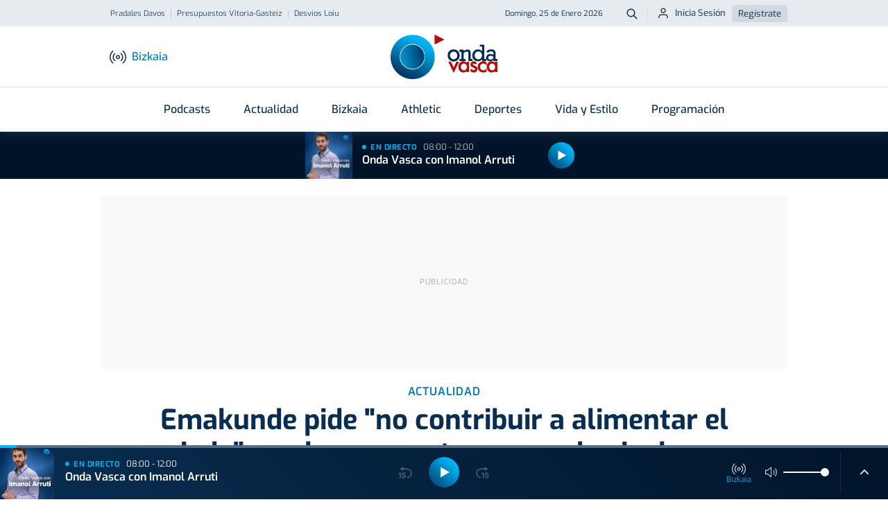

--- FILE ---
content_type: text/html; charset=UTF-8
request_url: https://www.ondavasca.com/emakunde-pide-no-contribuir-a-alimentar-el-miedo-con-los-presuntos-casos-de-pinchazos/
body_size: 21829
content:
 <!doctype html><html lang="es"><head> <meta charset="utf-8"> <meta name="viewport" content="width=device-width, initial-scale=1, shrink-to-fit=no"> <meta name="format-detection" content="telephone=no"> <link rel="apple-touch-icon" sizes="180x180" href="https://assets.ondavasca.com/front/ondavasca/dist/img/favicon/apple-touch-icon.png"> <link rel="icon" type="image/png" sizes="32x32" href="https://assets.ondavasca.com/front/ondavasca/dist/img/favicon/favicon-32x32.png"> <link rel="icon" type="image/png" sizes="192x192" href="https://assets.ondavasca.com/front/ondavasca/dist/img/favicon/android-chrome-192x192.png"> <link rel="icon" type="image/png" sizes="16x16" href="https://assets.ondavasca.com/front/ondavasca/dist/img/favicon/favicon-16x16.png"> <link rel="shortcut icon" href="https://assets.ondavasca.com/front/ondavasca/dist/img/favicon/favicon-144x144.png"> <link rel="manifest" href="https://assets.ondavasca.com/front/ondavasca/dist/img/favicon/manifest.js"> <link rel="mask-icon" href="https://assets.ondavasca.com/front/ondavasca/dist/img/favicon/safari-pinned-tab.svg" color="#00aded"> <meta name="msapplication-TileColor" content="#ffffff"> <meta name="theme-color" content="#ffffff"> <link rel="preconnect" href="https://assets.ondavasca.com"> <link rel="preconnect" href="https://cdn.ondavasca.com"> <link rel="preconnect" href="https://trafico.prensaiberica.es"> <link rel="preload" href="https://assets.ondavasca.com/front/ondavasca/dist/fonts/line-awesome/la-brands-400.woff2" as="font" type="font/woff2" crossorigin> <link rel="preload" href="https://assets.ondavasca.com/front/ondavasca/dist/fonts/line-awesome/la-solid-900.woff2" as="font" type="font/woff2" crossorigin> <link href="https://assets.ondavasca.com/front/ondavasca/dist/css/ondavasca__0.337.min.css" rel="stylesheet" media="all" /><title>Emakunde pide &quot;no contribuir a alimentar el miedo&quot; con los presuntos casos de pinchazos - Onda Vasca</title><meta property="og:title" content="Emakunde pide &quot;no contribuir a alimentar el miedo&quot; con los presuntos casos de pinchazos - Onda Vasca" /><meta name="twitter:title" content="Emakunde pide &quot;no contribuir a alimentar el miedo&quot; con los presuntos casos de pinchazos - Onda Vasca" /><link rel="amphtml" href="https://www.ondavasca.com/emakunde-pide-no-contribuir-a-alimentar-el-miedo-con-los-presuntos-casos-de-pinchazos/amp/"><meta name="description" content="La directora de Emakunde, Izaskun Landaida, ha mostrado su preocupación por los presuntos casos de pinchazos a mujeres en ámbitos festivos, pero ha abogado por..." /><meta property="og:description" content="La directora de Emakunde, Izaskun Landaida, ha mostrado su preocupación por los presuntos casos de pinchazos a mujeres en ámbitos festivos, pero ha abogado por..." /><meta property="twitter:description" content="La directora de Emakunde, Izaskun Landaida, ha mostrado su preocupación por los presuntos casos de pinchazos a mujeres en ámbitos festivos, pero ha abogado por..." /><meta name="twitter:card" content="summary_large_image" /><meta property="og:image" content="https://cdn.ondavasca.com/29f8fc69-72c6-42f4-a196-f1354843b55f_16-9-aspect-r_600x315.jpg" /><meta name="twitter:image" content="https://cdn.ondavasca.com/29f8fc69-72c6-42f4-a196-f1354843b55f_16-9-aspect-r_600x315.jpg" /><link rel="canonical" href="https://www.ondavasca.com/emakunde-pide-no-contribuir-a-alimentar-el-miedo-con-los-presuntos-casos-de-pinchazos/"><meta property="og:type" content="article" /><meta property="og:url" content="https://www.ondavasca.com/emakunde-pide-no-contribuir-a-alimentar-el-miedo-con-los-presuntos-casos-de-pinchazos/" /><meta name="robots" content="index,follow" /><meta name="pi360:ad_unit" content="ov/noticias/resto" /><meta name="pi360:page" content="64468" /><meta name="pi360:tagepi" content="[&quot;mujeres&quot;,&quot;emakunde&quot;,&quot;festivos&quot;,&quot;izaskun-landaida&quot;,&quot;pinchazos&quot;]" /><meta name="pi360:ads_compliant" content="yes" /><meta name="ov:main_class" content="ads-enabled supports-skies" /><meta name="app:version" content="0.337" /><script>var $localization_setup = {"decimal_point":",","thousands_sep":".","frac_digits":2,"language_code":"es","locale":"es-ES"};</script> <meta property="og:site_name" content="Onda Vasca" /> <script type="application/ld+json"> { "@type": "NewsMediaOrganization", "@context": "https://schema.org", "name": "Onda Vasca", "url": "https://www.ondavasca.com", "sameAs": ["https://twitter.com/ondavasca", "https://www.facebook.com/ondavasca", "https://www.youtube.com/channel/UCCnY5a5RSOAiEOSKtBbQ1UA", "https://www.instagram.com/ondavasca/", "https://www.twitch.tv/ondavasca"], "description": "Noticias y última hora en Onda Vasca", "logo": { "@type": "ImageObject", "url": "https://assets.ondavasca.com/front/ondavasca/dist/img/logo-onda-vasca.svg", "width": 154, "height": 64 }, "memberOf": [{ "@type": "Organization", "name": "Noticias Taldea Multimedia", "logo": "https://assets.ondavasca.com/front/ondavasca/dist/img/logos/grupo-noticias.png", "url": "https://www.ntm.eus/" }] } </script> <meta property="fb:pages" content="167689023282763" /> </head><body class=" ads-enabled supports-skies" data-station="bizkaia"> <style type="text/css"> nav.navbar .notifications-button { display: none; } @media (min-width: 992px) { .header-top ul.nav-scroller-stage { margin-left: -1.5rem; } .header-main .notifications-button { display: block; right: 1.5rem; } .header-main .notifications-button--label { margin: 0; font-size: 0.9375rem; color: #007abf; font-weight: 500; display: inline; } }</style> <div class="floating-ads-container"> <div id="pc-div-gpt-ad_flotante"></div> <div id="movil-div-gpt-ad_flotante"></div> </div><div class="header-loader"> <div class="slidingLoader"> <div class="slidingLoader-inner"> </div> </div></div><header class="header"> <div class="header-top"> <div class="container h-100"> <div class="row h-100 justify-content-between"> <div class="col-6 d-flex align-items-center"> <div class="header-seo-menu nav-scroller js-nav-carousel-wrapper"> <ul class="nav-scroller-stage nav js-nav-carousel-stage"> <li class="nav-item"><a class="nav-link " href="https://www.ondavasca.com/pradales-afirma-en-davos-que-euskadi-representa-un-refugio-de-esperanza-en-un-mundo-cada-vez-mas-salvaje-y-convulso/" title="pradales-davos">Pradales Davos</a></li> <li class="nav-item"><a class="nav-link " href="https://www.ondavasca.com/vitoria-gasteiz-aprueba-un-presupuesto-record-de-5075-millones-para-potenciar-los-servicios-publicos-en-2026/" title="presupuestos-vitoria-gasteiz">Presupuestos Vitoria-Gasteiz</a></li> <li class="nav-item"><a class="nav-link " href="https://www.ondavasca.com/el-viento-vuelve-a-castigar-el-aeropuerto-de-bilbao-con-nuevos-desvios/" title="desvios-loiu">Desvíos Loiu</a></li> </ul> <button class="nav-control-prev js-nav-carousel-slide-left" type="button"> <svg class="nav-control-prev-icon caret-left-icon" height="24" viewBox="0 0 24 24" width="24" xmlns="http://www.w3.org/2000/svg"> <path d="m0 0h24v24h-24z" fill="none"></path> <path d="m15.41 7.41-1.41-1.41-6 6 6 6 1.41-1.41-4.58-4.59z"></path> </svg> <span class="visually-hidden">Anterior</span> </button> <button class="nav-control-next js-nav-carousel-slide-right" type="button"> <svg class="nav-control-next-icon caret-icon" height="24" viewBox="0 0 24 24" width="24" xmlns="http://www.w3.org/2000/svg"> <path d="m0 0h24v24h-24z" fill="none"></path> <path d="m10 6-1.41 1.41 4.58 4.59-4.58 4.59 1.41 1.41 6-6z"></path> </svg> <span class="visually-hidden">Siguiente</span> </button> </div> </div> <div class="col-6 d-flex align-items-center justify-content-end"> <time class="current-date">Domingo, 25 de Enero 2026</time> <a class="btn btn--icon btn--sm btn-search" type="button" title="Buscador Onda Vasca" href="https://www.ondavasca.com/buscador/"> <svg height="24" viewBox="0 0 24 24" width="24" xmlns="http://www.w3.org/2000/svg"> <path d="m8 0c4.418278 0 8 3.581722 8 8 0 1.84820151-.6267357 3.550021-1.6792713 4.9045228l5.3863781 5.3883704c.3905243.3905243.3905243 1.0236893 0 1.4142136s-1.0236893.3905243-1.4142136 0l-5.3883704-5.3863781c-1.3545018 1.0525356-3.05632129 1.6792713-4.9045228 1.6792713-4.418278 0-8-3.581722-8-8s3.581722-8 8-8zm0 2c-3.3137085 0-6 2.6862915-6 6s2.6862915 6 6 6 6-2.6862915 6-6-2.6862915-6-6-6z" fill="#001429" transform="translate(2 2)" /> </svg> <span class="btn-search__text visually-hidden">Buscar</span> </a> <ul class="nav user-login-nav"> <li> <a href="https://miperfil.ondavasca.com/ondaVasca/auth/login" rel="nofollow noopener" class="btn btn--sm btn-login"> <svg height="24" viewBox="0 0 24 24" width="24" xmlns="http://www.w3.org/2000/svg"> <path d="m16 14c2.7614237 0 5 2.2385763 5 5v2c0 .5522847-.4477153 1-1 1s-1-.4477153-1-1v-2c0-1.6568542-1.3431458-3-3-3h-8c-1.65685425 0-3 1.3431458-3 3v2c0 .5522847-.44771525 1-1 1s-1-.4477153-1-1v-2c0-2.7614237 2.23857625-5 5-5zm-4-12c2.7614237 0 5 2.23857625 5 5s-2.2385763 5-5 5c-2.76142375 0-5-2.23857625-5-5s2.23857625-5 5-5zm0 2c-1.6568542 0-3 1.34314575-3 3s1.3431458 3 3 3 3-1.34314575 3-3-1.3431458-3-3-3z" fill="#1b1e28" fill-rule="evenodd" /> </svg> Inicia Sesión </a> </li> <li><a href="https://miperfil.ondavasca.com/ondaVasca/auth/registro" rel="nofollow noopener" class="btn btn--sm btn-register">Regístrate</a></li> </ul> </div> </div> </div> </div> <div class="header-main"> <div class="container d-flex justify-content-between align-items-center h-100" style="position: relative;"> <div class="col-start d-flex align-items-center"> <button class="navbar-toggler-button btn btn--icon" data-offcanvas="js-offcanvas-menu" type="button" aria-controls="navbarNav" aria-expanded="false" aria-label="Toggle navigation"> <div class="burguer-icon"> <span></span> <span></span> <span></span> </div> </button> <button class="btn btn--icon btn-station-selector flex-column js-station-selector" type="button"> <svg height="24" viewBox="0 0 24 24" width="24" xmlns="http://www.w3.org/2000/svg" xmlns:xlink="http://www.w3.org/1999/xlink"> <g mask="url(#a)"> <g transform="translate(0 3)"> <path d="m12 6.319c-1.6568542 0-3 1.34314575-3 3 0 1.6568542 1.3431458 3 3 3s3-1.3431458 3-3c0-1.65685425-1.3431458-3-3-3zm0 1.5c.8284271 0 1.5.67157288 1.5 1.5 0 .8284271-.6715729 1.5-1.5 1.5s-1.5-.6715729-1.5-1.5c0-.82842712.6715729-1.5 1.5-1.5z" /> <path d="m18.7145159.26129856c.2682455-.31562197.7415636-.35402819 1.0571855-.08578269 2.6824599 2.27980891 4.2284246 5.62259784 4.2284246 9.14298413 0 3.5203863-1.5459647 6.8631752-4.2284246 9.1429841-.3156219.2682455-.78894.2298393-1.0571855-.0857827-.2682455-.3156219-.2298393-.78894.0857827-1.0571855 2.3471244-1.9948091 3.6998274-4.9197146 3.6998274-8.0000159 0-3.08030133-1.352703-6.00520682-3.6998274-8.00001587-.315622-.2682455-.3540282-.7415636-.0857827-1.05718557z" /> <path d="m15.7994709 3.6903515c.2682162-.31564682.7415308-.35409688 1.0571776-.08588062 1.6767705 1.42481122 2.6431625 3.51415498 2.6431625 5.71452912 0 2.2003741-.966392 4.2897179-2.6431625 5.7145291-.3156468.2682163-.7889614.2297662-1.0571776-.0858806-.2682163-.3156468-.2297662-.7889614.0858806-1.0571776 1.3413717-1.139811 2.1144595-2.8112303 2.1144595-4.5714709 0-1.76024063-.7730878-3.43165991-2.1144595-4.57147088-.3156468-.26821627-.3540969-.74153081-.0858806-1.05717762z" /> <path d="m4.22829856.17551587c.31562197-.2682455.78894007-.22983928 1.05718557.08578269s.22983928.78894007-.08578269 1.05718557c-2.34712444 1.99480905-3.69982747 4.91971454-3.69982747 8.00001587 0 3.0803013 1.35270303 6.0052068 3.69982747 8.0000159.31562197.2682455.35402819.7415636.08578269 1.0571855-.2682455.315622-.7415636.3540282-1.05718557.0857827-2.68245987-2.2798089-4.22842459-5.6225978-4.22842459-9.1429841 0-3.52038629 1.54596472-6.86317522 4.22842459-9.14298413z" /> <path d="m7.1433515 3.60447088c.31564681-.26821626.78896135-.2297662 1.05717762.08588062.26821626.31564681.2297662.78896135-.08588062 1.05717762-1.34137169 1.13981097-2.11445949 2.81123025-2.11445949 4.57147088 0 1.7602406.7730878 3.4316599 2.11445949 4.5714709.31564682.2682162.35409688.7415308.08588062 1.0571776-.26821627.3156468-.74153081.3540969-1.05717762.0858806-1.67677052-1.4248112-2.64316249-3.514155-2.64316249-5.7145291 0-2.20037414.96639197-4.2897179 2.64316249-5.71452912z" /> </g> </g> </svg> <span class="station-name js-current-station-name">Bizkaia</span> </button> <div class="stations-selector d-none d-lg-block"> <button class="btn btn-station-selector js-station-selector" type="button"> <svg height="24" viewBox="0 0 24 24" width="24" xmlns="http://www.w3.org/2000/svg" xmlns:xlink="http://www.w3.org/1999/xlink"> <g mask="url(#a)"> <g transform="translate(0 3)"> <path d="m12 6.319c-1.6568542 0-3 1.34314575-3 3 0 1.6568542 1.3431458 3 3 3s3-1.3431458 3-3c0-1.65685425-1.3431458-3-3-3zm0 1.5c.8284271 0 1.5.67157288 1.5 1.5 0 .8284271-.6715729 1.5-1.5 1.5s-1.5-.6715729-1.5-1.5c0-.82842712.6715729-1.5 1.5-1.5z" /> <path d="m18.7145159.26129856c.2682455-.31562197.7415636-.35402819 1.0571855-.08578269 2.6824599 2.27980891 4.2284246 5.62259784 4.2284246 9.14298413 0 3.5203863-1.5459647 6.8631752-4.2284246 9.1429841-.3156219.2682455-.78894.2298393-1.0571855-.0857827-.2682455-.3156219-.2298393-.78894.0857827-1.0571855 2.3471244-1.9948091 3.6998274-4.9197146 3.6998274-8.0000159 0-3.08030133-1.352703-6.00520682-3.6998274-8.00001587-.315622-.2682455-.3540282-.7415636-.0857827-1.05718557z" /> <path d="m15.7994709 3.6903515c.2682162-.31564682.7415308-.35409688 1.0571776-.08588062 1.6767705 1.42481122 2.6431625 3.51415498 2.6431625 5.71452912 0 2.2003741-.966392 4.2897179-2.6431625 5.7145291-.3156468.2682163-.7889614.2297662-1.0571776-.0858806-.2682163-.3156468-.2297662-.7889614.0858806-1.0571776 1.3413717-1.139811 2.1144595-2.8112303 2.1144595-4.5714709 0-1.76024063-.7730878-3.43165991-2.1144595-4.57147088-.3156468-.26821627-.3540969-.74153081-.0858806-1.05717762z" /> <path d="m4.22829856.17551587c.31562197-.2682455.78894007-.22983928 1.05718557.08578269s.22983928.78894007-.08578269 1.05718557c-2.34712444 1.99480905-3.69982747 4.91971454-3.69982747 8.00001587 0 3.0803013 1.35270303 6.0052068 3.69982747 8.0000159.31562197.2682455.35402819.7415636.08578269 1.0571855-.2682455.315622-.7415636.3540282-1.05718557.0857827-2.68245987-2.2798089-4.22842459-5.6225978-4.22842459-9.1429841 0-3.52038629 1.54596472-6.86317522 4.22842459-9.14298413z" /> <path d="m7.1433515 3.60447088c.31564681-.26821626.78896135-.2297662 1.05717762.08588062.26821626.31564681.2297662.78896135-.08588062 1.05717762-1.34137169 1.13981097-2.11445949 2.81123025-2.11445949 4.57147088 0 1.7602406.7730878 3.4316599 2.11445949 4.5714709.31564682.2682162.35409688.7415308.08588062 1.0571776-.26821627.3156468-.74153081.3540969-1.05717762.0858806-1.67677052-1.4248112-2.64316249-3.514155-2.64316249-5.7145291 0-2.20037414.96639197-4.2897179 2.64316249-5.71452912z" /> </g> </g> </svg> <span class="station-name js-current-station-name">Bizkaia</span> </button> </div> </div> <a class="logo header-brand" href="https://www.ondavasca.com/"> <img src="https://assets.ondavasca.com/front/ondavasca/dist/img/logo-onda-vasca.svg" alt="Logotipo de Onda Vasca" width="154" height="64" /> </a> <div class="col-end d-flex align-items-center"> <div class="header-main__search"> <a class="btn btn--icon btn-search" type="button" title="Buscador Onda Vasca" href="https://www.ondavasca.com/buscador/"> <svg height="24" viewBox="0 0 24 24" width="24" xmlns="http://www.w3.org/2000/svg"> <path d="m8 0c4.418278 0 8 3.581722 8 8 0 1.84820151-.6267357 3.550021-1.6792713 4.9045228l5.3863781 5.3883704c.3905243.3905243.3905243 1.0236893 0 1.4142136s-1.0236893.3905243-1.4142136 0l-5.3883704-5.3863781c-1.3545018 1.0525356-3.05632129 1.6792713-4.9045228 1.6792713-4.418278 0-8-3.581722-8-8s3.581722-8 8-8zm0 2c-3.3137085 0-6 2.6862915-6 6s2.6862915 6 6 6 6-2.6862915 6-6-2.6862915-6-6-6z" fill="#001429" transform="translate(2 2)" /> </svg> <span class="btn--search__text visually-hidden">Buscar</span> </a> </div> </div> </div> </div></header><nav class="navbar"> <div class="container"> <ul class="navbar-nav"> <li class="nav-item dropdown programas"> <a class="nav-link dropdown-toggle" href="https://www.ondavasca.com/programas-podcasts/" > Podcasts </a> <ul class="dropdown-menu"> <li class="dropdown-item "> <a class="dropdown-link " href="https://www.ondavasca.com/programas/onda-vasca-con-txema-gutierrez/" >Las mañanas de Onda Vasca</a> </li> <li class="dropdown-item "> <a class="dropdown-link " href="https://www.ondavasca.com/programas/onda-vasca-con-kike-alonso/" >Las tardes de Onda Vasca</a> </li> <li class="dropdown-item "> <a class="dropdown-link " href="https://www.ondavasca.com/programas/kale-nagusia/" >Kale Nagusia</a> </li> <li class="dropdown-item "> <a class="dropdown-link " href="https://www.ondavasca.com/programas/onda-vasca-con-el-deporte-bizkaia/" >Onda Vasca con José Manuel Monje</a> </li> <li class="dropdown-item "> <a class="dropdown-link " href="https://www.ondavasca.com/programas/onda-vasca-con-el-deporte-gipuzkoa/" >Onda Vasca con Juanjo Lusa y Samu Valcárcel</a> </li> <li class="dropdown-item "> <a class="dropdown-link " href="https://www.ondavasca.com/programas/onda-vasca-con-imanol-arruti/" >Onda Vasca con Imanol Arruti</a> </li> <li class="dropdown-item "> <a class="dropdown-link " href="https://www.ondavasca.com/programas/onda-vasca-con-imanol-vilella/" >Onda Vasca con Imanol Vilella</a> </li> <li class="dropdown-item "> <a class="dropdown-link " href="https://www.ondavasca.com/programas/onda-vasca-con-angel-plaza/" >Onda Vasca con Ángel Plaza</a> </li> <li class="dropdown-item view-all"> <a class="dropdown-link " href="https://www.ondavasca.com/programas-podcasts/" >Ver todos los programas</a> </li> </ul> </li> <li class="nav-item dropdown "> <a class="nav-link dropdown-toggle" href="https://www.ondavasca.com/noticias/c/actualidad/" > Actualidad </a> <ul class="dropdown-menu"> <li class="dropdown-item "> <a class="dropdown-link " href="https://www.ondavasca.com/politica/" >Política</a> </li> <li class="dropdown-item "> <a class="dropdown-link " href="https://www.ondavasca.com/sociedad/" >Sociedad</a> </li> <li class="dropdown-item "> <a class="dropdown-link " href="https://www.ondavasca.com/sucesos/" >Sucesos</a> </li> <li class="dropdown-item "> <a class="dropdown-link " href="https://www.ondavasca.com/mundo/" >Mundo</a> </li> <li class="dropdown-item "> <a class="dropdown-link " href="https://www.ondavasca.com/economia/" >Economía</a> </li> <li class="dropdown-item "> <a class="dropdown-link " href="https://www.ondavasca.com/cultura/" >Cultura</a> </li> <li class="dropdown-item "> <a class="dropdown-link " href="https://www.ondavasca.com/bizkaia/" title="bizkaia">Bizkaia</a> </li> <li class="dropdown-item "> <a class="dropdown-link " href="https://www.ondavasca.com/gipuzkoa/" title="gipuzkoa">Gipuzkoa</a> </li> <li class="dropdown-item "> <a class="dropdown-link " href="https://www.ondavasca.com/araba/" title="alava">Araba</a> </li> <li class="dropdown-item "> <a class="dropdown-link " href="https://www.ondavasca.com/navarra/" title="navarra">Navarra</a> </li> <li class="dropdown-item "> <a class="dropdown-link " href="https://www.ondavasca.com/agenda-del-emprendimiento/" title="Agenda Emprendimiento">Agenda Emprendimiento</a> </li> </ul> </li> <li class="nav-item show-for-station-bizkaia-only"> <a class="nav-link " href="https://www.ondavasca.com/bizkaia/" > Bizkaia </a> </li> <li class="nav-item show-for-station-gipuzkoa-only"> <a class="nav-link " href="https://www.ondavasca.com/gipuzkoa/" > Gipuzkoa </a> </li> <li class="nav-item show-for-station-araba-only"> <a class="nav-link " href="https://www.ondavasca.com/araba/" > Araba </a> </li> <li class="nav-item show-for-station-nafarroa-only"> <a class="nav-link " href="https://www.ondavasca.com/navarra/" > Navarra </a> </li> <li class="nav-item hide-for-station-bizkaia hide-for-station-araba hide-for-station-nafarroa"> <a class="nav-link " href="https://www.ondavasca.com/real-sociedad/" > Real Sociedad </a> </li> <li class="nav-item hide-for-station-gipuzkoa hide-for-station-nafarroa hide-for-station-araba"> <a class="nav-link " href="https://www.ondavasca.com/athletic/" > Athletic </a> </li> <li class="nav-item dropdown "> <a class="nav-link dropdown-toggle" href="https://www.ondavasca.com/deportes/" > Deportes </a> <ul class="dropdown-menu"> <li class="dropdown-item "> <a class="dropdown-link " href="https://www.ondavasca.com/athletic/" >Athletic</a> </li> <li class="dropdown-item "> <a class="dropdown-link " href="https://www.ondavasca.com/real-sociedad/" >Real Sociedad</a> </li> <li class="dropdown-item "> <a class="dropdown-link " href="https://www.ondavasca.com/alaves/" >Alavés</a> </li> <li class="dropdown-item "> <a class="dropdown-link " href="https://www.ondavasca.com/osasuna/" >Osasuna</a> </li> <li class="dropdown-item "> <a class="dropdown-link " href="https://www.ondavasca.com/remo-arraun/" title="remo">Remo</a> </li> <li class="dropdown-item "> <a class="dropdown-link " href="https://www.ondavasca.com/mas-deportes/" title="polideportivo">Más deportes</a> </li> </ul> </li> <li class="nav-item "> <a class="nav-link " href="https://www.ondavasca.com/vida-y-estilo/" > Vida y Estilo </a> </li> <li class="nav-item "> <a class="nav-link " href="https://www.ondavasca.com/programacion/" > Programación </a> </li> </ul> </div></nav><div id="now-playing-header-wrapper" class="header-listen-live section-listen-live js-now-playing"> <div class="now-playing-skeleton js-now-playing--placeholder"></div></div><aside class="offcanvas offcanvas--left offcanvas-menu js-offcanvas-menu"> <div class="offcanvas-menu__now-playing section-listen-live js-now-playing" id="now-playing-offcanvas-wrapper"> <div class="now-playing-skeleton js-now-playing--placeholder"></div> </div> <div class="offcanvas-menu__body"> <!-- BEGIN Offcanvas Nav --><div class="js-sliding-panels"> <div class="js-sliding-panel js-sliding-panel--opened" id="offcanvas-sliding-panel--main"> <nav class="offcanvas-menu__nav"> <ul class="nav flex-column offcanvas-nav-menu slide-offcanvas"> <li class="nav-item has-children programas"> <a href="#offcanvas-sliding-panel--parent-800" class="nav-link js-sliding-panel--btn" rel="nofollow"> <svg class="nav-icon"height="24" viewBox="0 0 24 24" width="24" xmlns="http://www.w3.org/2000/svg"><path d="m0 0h24v24h-24z" fill="none"/><path d="m11.99 2c-5.52 0-9.99 4.48-9.99 10s4.47 10 9.99 10c5.53 0 10.01-4.48 10.01-10s-4.48-10-10.01-10zm.01 18c-4.42 0-8-3.58-8-8s3.58-8 8-8 8 3.58 8 8-3.58 8-8 8zm-.22-13h-.06c-.4 0-.72.32-.72.72v4.72c0 .35.18.68.49.86l4.15 2.49c.34.2.78.1.98-.24.21-.34.1-.79-.25-.99l-3.87-2.3v-4.54c0-.4-.32-.72-.72-.72z"/></svg> Podcasts <svg class="caret-icon" height="24" viewBox="0 0 24 24" width="24" xmlns="http://www.w3.org/2000/svg"> <path d="m0 0h24v24h-24z" fill="none" /> <path d="m10 6-1.41 1.41 4.58 4.59-4.58 4.59 1.41 1.41 6-6z" /> </svg> </a></li> <li class="nav-item has-children "> <a href="#offcanvas-sliding-panel--parent-1100" class="nav-link js-sliding-panel--btn" rel="nofollow"> <svg class="nav-icon"height="24" viewBox="0 0 24 24" width="24" xmlns="http://www.w3.org/2000/svg"><path d="m0 0h24v24h-24z" fill="none"/><path d="m11.99 2c-5.52 0-9.99 4.48-9.99 10s4.47 10 9.99 10c5.53 0 10.01-4.48 10.01-10s-4.48-10-10.01-10zm.01 18c-4.42 0-8-3.58-8-8s3.58-8 8-8 8 3.58 8 8-3.58 8-8 8zm-.22-13h-.06c-.4 0-.72.32-.72.72v4.72c0 .35.18.68.49.86l4.15 2.49c.34.2.78.1.98-.24.21-.34.1-.79-.25-.99l-3.87-2.3v-4.54c0-.4-.32-.72-.72-.72z"/></svg> Actualidad <svg class="caret-icon" height="24" viewBox="0 0 24 24" width="24" xmlns="http://www.w3.org/2000/svg"> <path d="m0 0h24v24h-24z" fill="none" /> <path d="m10 6-1.41 1.41 4.58 4.59-4.58 4.59 1.41 1.41 6-6z" /> </svg> </a></li> <li class="nav-item show-for-station-bizkaia-only"> <a href="https://www.ondavasca.com/bizkaia/" class="nav-link" > <svg class="nav-icon"height="24" viewBox="0 0 24 24" width="24" xmlns="http://www.w3.org/2000/svg"><path d="m0 0h24v24h-24z" fill="none"/><path d="m11.99 2c-5.52 0-9.99 4.48-9.99 10s4.47 10 9.99 10c5.53 0 10.01-4.48 10.01-10s-4.48-10-10.01-10zm.01 18c-4.42 0-8-3.58-8-8s3.58-8 8-8 8 3.58 8 8-3.58 8-8 8zm-.22-13h-.06c-.4 0-.72.32-.72.72v4.72c0 .35.18.68.49.86l4.15 2.49c.34.2.78.1.98-.24.21-.34.1-.79-.25-.99l-3.87-2.3v-4.54c0-.4-.32-.72-.72-.72z"/></svg> Bizkaia </a></li> <li class="nav-item show-for-station-gipuzkoa-only"> <a href="https://www.ondavasca.com/gipuzkoa/" class="nav-link" > <svg class="nav-icon"height="24" viewBox="0 0 24 24" width="24" xmlns="http://www.w3.org/2000/svg"><path d="m0 0h24v24h-24z" fill="none"/><path d="m11.99 2c-5.52 0-9.99 4.48-9.99 10s4.47 10 9.99 10c5.53 0 10.01-4.48 10.01-10s-4.48-10-10.01-10zm.01 18c-4.42 0-8-3.58-8-8s3.58-8 8-8 8 3.58 8 8-3.58 8-8 8zm-.22-13h-.06c-.4 0-.72.32-.72.72v4.72c0 .35.18.68.49.86l4.15 2.49c.34.2.78.1.98-.24.21-.34.1-.79-.25-.99l-3.87-2.3v-4.54c0-.4-.32-.72-.72-.72z"/></svg> Gipuzkoa </a></li> <li class="nav-item show-for-station-araba-only"> <a href="https://www.ondavasca.com/araba/" class="nav-link" > <svg class="nav-icon"height="24" viewBox="0 0 24 24" width="24" xmlns="http://www.w3.org/2000/svg"><path d="m0 0h24v24h-24z" fill="none"/><path d="m11.99 2c-5.52 0-9.99 4.48-9.99 10s4.47 10 9.99 10c5.53 0 10.01-4.48 10.01-10s-4.48-10-10.01-10zm.01 18c-4.42 0-8-3.58-8-8s3.58-8 8-8 8 3.58 8 8-3.58 8-8 8zm-.22-13h-.06c-.4 0-.72.32-.72.72v4.72c0 .35.18.68.49.86l4.15 2.49c.34.2.78.1.98-.24.21-.34.1-.79-.25-.99l-3.87-2.3v-4.54c0-.4-.32-.72-.72-.72z"/></svg> Araba </a></li> <li class="nav-item show-for-station-nafarroa-only"> <a href="https://www.ondavasca.com/navarra/" class="nav-link" > <svg class="nav-icon"height="24" viewBox="0 0 24 24" width="24" xmlns="http://www.w3.org/2000/svg"><path d="m0 0h24v24h-24z" fill="none"/><path d="m11.99 2c-5.52 0-9.99 4.48-9.99 10s4.47 10 9.99 10c5.53 0 10.01-4.48 10.01-10s-4.48-10-10.01-10zm.01 18c-4.42 0-8-3.58-8-8s3.58-8 8-8 8 3.58 8 8-3.58 8-8 8zm-.22-13h-.06c-.4 0-.72.32-.72.72v4.72c0 .35.18.68.49.86l4.15 2.49c.34.2.78.1.98-.24.21-.34.1-.79-.25-.99l-3.87-2.3v-4.54c0-.4-.32-.72-.72-.72z"/></svg> Navarra </a></li> <li class="nav-item hide-for-station-bizkaia hide-for-station-araba hide-for-station-nafarroa"> <a href="https://www.ondavasca.com/real-sociedad/" class="nav-link" > <svg class="nav-icon"height="24" viewBox="0 0 24 24" width="24" xmlns="http://www.w3.org/2000/svg"><path d="m0 0h24v24h-24z" fill="none"/><path d="m11.99 2c-5.52 0-9.99 4.48-9.99 10s4.47 10 9.99 10c5.53 0 10.01-4.48 10.01-10s-4.48-10-10.01-10zm.01 18c-4.42 0-8-3.58-8-8s3.58-8 8-8 8 3.58 8 8-3.58 8-8 8zm-.22-13h-.06c-.4 0-.72.32-.72.72v4.72c0 .35.18.68.49.86l4.15 2.49c.34.2.78.1.98-.24.21-.34.1-.79-.25-.99l-3.87-2.3v-4.54c0-.4-.32-.72-.72-.72z"/></svg> Real Sociedad </a></li> <li class="nav-item hide-for-station-gipuzkoa hide-for-station-nafarroa hide-for-station-araba"> <a href="https://www.ondavasca.com/athletic/" class="nav-link" > <svg class="nav-icon"height="24" viewBox="0 0 24 24" width="24" xmlns="http://www.w3.org/2000/svg"><path d="m0 0h24v24h-24z" fill="none"/><path d="m11.99 2c-5.52 0-9.99 4.48-9.99 10s4.47 10 9.99 10c5.53 0 10.01-4.48 10.01-10s-4.48-10-10.01-10zm.01 18c-4.42 0-8-3.58-8-8s3.58-8 8-8 8 3.58 8 8-3.58 8-8 8zm-.22-13h-.06c-.4 0-.72.32-.72.72v4.72c0 .35.18.68.49.86l4.15 2.49c.34.2.78.1.98-.24.21-.34.1-.79-.25-.99l-3.87-2.3v-4.54c0-.4-.32-.72-.72-.72z"/></svg> Athletic </a></li> <li class="nav-item has-children "> <a href="#offcanvas-sliding-panel--parent-1400" class="nav-link js-sliding-panel--btn" rel="nofollow"> <svg class="nav-icon"height="24" viewBox="0 0 24 24" width="24" xmlns="http://www.w3.org/2000/svg"><path d="m0 0h24v24h-24z" fill="none"/><path d="m11.99 2c-5.52 0-9.99 4.48-9.99 10s4.47 10 9.99 10c5.53 0 10.01-4.48 10.01-10s-4.48-10-10.01-10zm.01 18c-4.42 0-8-3.58-8-8s3.58-8 8-8 8 3.58 8 8-3.58 8-8 8zm-.22-13h-.06c-.4 0-.72.32-.72.72v4.72c0 .35.18.68.49.86l4.15 2.49c.34.2.78.1.98-.24.21-.34.1-.79-.25-.99l-3.87-2.3v-4.54c0-.4-.32-.72-.72-.72z"/></svg> Deportes <svg class="caret-icon" height="24" viewBox="0 0 24 24" width="24" xmlns="http://www.w3.org/2000/svg"> <path d="m0 0h24v24h-24z" fill="none" /> <path d="m10 6-1.41 1.41 4.58 4.59-4.58 4.59 1.41 1.41 6-6z" /> </svg> </a></li> <li class="nav-item "> <a href="https://www.ondavasca.com/vida-y-estilo/" class="nav-link" > <svg class="nav-icon"height="24" viewBox="0 0 24 24" width="24" xmlns="http://www.w3.org/2000/svg"><path d="m0 0h24v24h-24z" fill="none"/><path d="m11.99 2c-5.52 0-9.99 4.48-9.99 10s4.47 10 9.99 10c5.53 0 10.01-4.48 10.01-10s-4.48-10-10.01-10zm.01 18c-4.42 0-8-3.58-8-8s3.58-8 8-8 8 3.58 8 8-3.58 8-8 8zm-.22-13h-.06c-.4 0-.72.32-.72.72v4.72c0 .35.18.68.49.86l4.15 2.49c.34.2.78.1.98-.24.21-.34.1-.79-.25-.99l-3.87-2.3v-4.54c0-.4-.32-.72-.72-.72z"/></svg> Vida y Estilo </a></li> <li class="nav-item "> <a href="https://www.ondavasca.com/programacion/" class="nav-link" > <svg class="nav-icon"height="24" viewBox="0 0 24 24" width="24" xmlns="http://www.w3.org/2000/svg"><path d="m0 0h24v24h-24z" fill="none"/><path d="m11.99 2c-5.52 0-9.99 4.48-9.99 10s4.47 10 9.99 10c5.53 0 10.01-4.48 10.01-10s-4.48-10-10.01-10zm.01 18c-4.42 0-8-3.58-8-8s3.58-8 8-8 8 3.58 8 8-3.58 8-8 8zm-.22-13h-.06c-.4 0-.72.32-.72.72v4.72c0 .35.18.68.49.86l4.15 2.49c.34.2.78.1.98-.24.21-.34.1-.79-.25-.99l-3.87-2.3v-4.54c0-.4-.32-.72-.72-.72z"/></svg> Programación </a></li> </ul> <ul class="nav user-login-nav"> <li> <a href="#" class="btn btn--sm btn-login"> <svg height="24" viewBox="0 0 24 24" width="24" xmlns="http://www.w3.org/2000/svg"> <path d="m16 14c2.7614237 0 5 2.2385763 5 5v2c0 .5522847-.4477153 1-1 1s-1-.4477153-1-1v-2c0-1.6568542-1.3431458-3-3-3h-8c-1.65685425 0-3 1.3431458-3 3v2c0 .5522847-.44771525 1-1 1s-1-.4477153-1-1v-2c0-2.7614237 2.23857625-5 5-5zm-4-12c2.7614237 0 5 2.23857625 5 5s-2.2385763 5-5 5c-2.76142375 0-5-2.23857625-5-5s2.23857625-5 5-5zm0 2c-1.6568542 0-3 1.34314575-3 3s1.3431458 3 3 3 3-1.34314575 3-3-1.3431458-3-3-3z" fill="#1b1e28" fill-rule="evenodd" /> </svg> Inicia Sesión </a> </li> <li><a href="#" class="btn btn--sm btn-register">Regístrate</a></li> </ul> </nav><div class="offcanvas-menu__footer"> <div class="contact"> <h6>Contáctanos</h6> <a target="_blank" rel="noopener nofollow" href="https://api.whatsapp.com/send?phone=34688854852" class="btn btn--outline-secondary btn-contact"> <i class="lab la-whatsapp"></i> Whatsapp </a> </div> <ul class="nav social-networks"> <li class="nav-item"> <a rel="nofollow noopener" href="https://twitter.com/ondavasca" title="Onda Vasca en Twitter" target="_blank"> <i class="lab la-twitter"></i><span>Twitter</span> </a> </li> <li class="nav-item"> <a rel="nofollow noopener" href="https://www.facebook.com/ondavasca" title="Onda Vasca en Facebook" target="_blank"> <i class="lab la-facebook-f"></i><span>Facebook</span> </a> </li> <li class="nav-item"> <a rel="nofollow noopener" href="https://www.youtube.com/channel/UCCnY5a5RSOAiEOSKtBbQ1UA" title="Onda Vasca en YouTube" target="_blank"> <i class="lab la-youtube"></i><span>YouTube</span> </a> </li> <li class="nav-item"> <a rel="nofollow noopener" href="https://www.instagram.com/ondavasca/" title="Onda Vasca en Instagram" target="_blank"> <i class="lab la-instagram"></i><span>Instagram</span> </a> </li> <li class="nav-item"> <a rel="nofollow noopener" href="https://www.twitch.tv/ondavasca" title="Onda Vasca en Twitch" target="_blank"> <i class="lab la-twitch"></i><span>Twitch</span> </a> </li> <li class="nav-item"> <a rel="nofollow noopener" href="https://www.tiktok.com/@ondavasca" title="Onda Vasca en Tiktok" > <svg xmlns="http://www.w3.org/2000/svg" viewBox="0 0 24 24" fill="none" style=" fill: none; "> <path d="M16.8217 5.1344C16.0886 4.29394 15.6479 3.19805 15.6479 2H14.7293M16.8217 5.1344C17.4898 5.90063 18.3944 6.45788 19.4245 6.67608C19.7446 6.74574 20.0786 6.78293 20.4266 6.78293V10.2191C18.645 10.2191 16.9932 9.64801 15.6477 8.68211V15.6707C15.6477 19.1627 12.8082 22 9.32386 22C7.50043 22 5.85334 21.2198 4.69806 19.98C3.64486 18.847 2.99994 17.3331 2.99994 15.6707C2.99994 12.2298 5.75592 9.42509 9.17073 9.35079M16.8217 5.1344C16.8039 5.12276 16.7861 5.11101 16.7684 5.09914M6.9855 17.3517C6.64217 16.8781 6.43802 16.2977 6.43802 15.6661C6.43802 14.0734 7.73249 12.7778 9.32394 12.7778C9.62087 12.7778 9.9085 12.8288 10.1776 12.9124V9.40192C9.89921 9.36473 9.61622 9.34149 9.32394 9.34149C9.27287 9.34149 8.86177 9.36884 8.81073 9.36884M14.7244 2H12.2097L12.2051 15.7775C12.1494 17.3192 10.8781 18.5591 9.32386 18.5591C8.35878 18.5591 7.50971 18.0808 6.98079 17.3564" stroke="#052f57" stroke-linejoin="round" style="stroke-width: 2px; "></path> </svg> </a> </li> </ul> </div> </div> <div class="js-sliding-panel js-sliding-panel--hidden" id="offcanvas-sliding-panel--parent-800"> <nav class="offcanvas-menu__nav"> <ul class="nav flex-column offcanvas-nav-menu slide-offcanvas"> <li class="go-back nav-item"> <a rel="nofollow" href="#offcanvas-sliding-panel--main" class="nav-link go-back js-sliding-panel--back-btn"> <svg class="caret-left-icon" height="24" viewBox="0 0 24 24" width="24" xmlns="http://www.w3.org/2000/svg"> <path d="m0 0h24v24h-24z" fill="none" /> <path d="m15.41 7.41-1.41-1.41-6 6 6 6 1.41-1.41-4.58-4.59z" /> </svg> Volver </a></li> <li class="nav-item "> <a href="https://www.ondavasca.com/programas/onda-vasca-con-txema-gutierrez/" class="nav-link" > Las mañanas de Onda Vasca </a></li> <li class="nav-item "> <a href="https://www.ondavasca.com/programas/onda-vasca-con-kike-alonso/" class="nav-link" > Las tardes de Onda Vasca </a></li> <li class="nav-item "> <a href="https://www.ondavasca.com/programas/kale-nagusia/" class="nav-link" > Kale Nagusia </a></li> <li class="nav-item "> <a href="https://www.ondavasca.com/programas/onda-vasca-con-el-deporte-bizkaia/" class="nav-link" > Onda Vasca con José Manuel Monje </a></li> <li class="nav-item "> <a href="https://www.ondavasca.com/programas/onda-vasca-con-el-deporte-gipuzkoa/" class="nav-link" > Onda Vasca con Juanjo Lusa y Samu Valcárcel </a></li> <li class="nav-item "> <a href="https://www.ondavasca.com/programas/onda-vasca-con-imanol-arruti/" class="nav-link" > Onda Vasca con Imanol Arruti </a></li> <li class="nav-item "> <a href="https://www.ondavasca.com/programas/onda-vasca-con-imanol-vilella/" class="nav-link" > Onda Vasca con Imanol Vilella </a></li> <li class="nav-item "> <a href="https://www.ondavasca.com/programas/onda-vasca-con-angel-plaza/" class="nav-link" > Onda Vasca con Ángel Plaza </a></li> <li class="nav-item view-all"> <a href="https://www.ondavasca.com/programas-podcasts/" class="nav-link" > Ver todos los programas </a></li> </ul> </nav> </div> <div class="js-sliding-panel js-sliding-panel--hidden" id="offcanvas-sliding-panel--parent-1100"> <nav class="offcanvas-menu__nav"> <ul class="nav flex-column offcanvas-nav-menu slide-offcanvas"> <li class="go-back nav-item"> <a rel="nofollow" href="#offcanvas-sliding-panel--main" class="nav-link go-back js-sliding-panel--back-btn"> <svg class="caret-left-icon" height="24" viewBox="0 0 24 24" width="24" xmlns="http://www.w3.org/2000/svg"> <path d="m0 0h24v24h-24z" fill="none" /> <path d="m15.41 7.41-1.41-1.41-6 6 6 6 1.41-1.41-4.58-4.59z" /> </svg> Volver </a></li> <li class="nav-item "> <a href="https://www.ondavasca.com/politica/" class="nav-link" > Política </a></li> <li class="nav-item "> <a href="https://www.ondavasca.com/sociedad/" class="nav-link" > Sociedad </a></li> <li class="nav-item "> <a href="https://www.ondavasca.com/sucesos/" class="nav-link" > Sucesos </a></li> <li class="nav-item "> <a href="https://www.ondavasca.com/mundo/" class="nav-link" > Mundo </a></li> <li class="nav-item "> <a href="https://www.ondavasca.com/economia/" class="nav-link" > Economía </a></li> <li class="nav-item "> <a href="https://www.ondavasca.com/cultura/" class="nav-link" > Cultura </a></li> <li class="nav-item "> <a href="https://www.ondavasca.com/bizkaia/" class="nav-link" > Bizkaia </a></li> <li class="nav-item "> <a href="https://www.ondavasca.com/gipuzkoa/" class="nav-link" > Gipuzkoa </a></li> <li class="nav-item "> <a href="https://www.ondavasca.com/araba/" class="nav-link" > Araba </a></li> <li class="nav-item "> <a href="https://www.ondavasca.com/navarra/" class="nav-link" > Navarra </a></li> <li class="nav-item "> <a href="https://www.ondavasca.com/agenda-del-emprendimiento/" class="nav-link" > Agenda Emprendimiento </a></li> </ul> </nav> </div> <div class="js-sliding-panel js-sliding-panel--hidden" id="offcanvas-sliding-panel--parent-1400"> <nav class="offcanvas-menu__nav"> <ul class="nav flex-column offcanvas-nav-menu slide-offcanvas"> <li class="go-back nav-item"> <a rel="nofollow" href="#offcanvas-sliding-panel--main" class="nav-link go-back js-sliding-panel--back-btn"> <svg class="caret-left-icon" height="24" viewBox="0 0 24 24" width="24" xmlns="http://www.w3.org/2000/svg"> <path d="m0 0h24v24h-24z" fill="none" /> <path d="m15.41 7.41-1.41-1.41-6 6 6 6 1.41-1.41-4.58-4.59z" /> </svg> Volver </a></li> <li class="nav-item "> <a href="https://www.ondavasca.com/athletic/" class="nav-link" > Athletic </a></li> <li class="nav-item "> <a href="https://www.ondavasca.com/real-sociedad/" class="nav-link" > Real Sociedad </a></li> <li class="nav-item "> <a href="https://www.ondavasca.com/alaves/" class="nav-link" > Alavés </a></li> <li class="nav-item "> <a href="https://www.ondavasca.com/osasuna/" class="nav-link" > Osasuna </a></li> <li class="nav-item "> <a href="https://www.ondavasca.com/remo-arraun/" class="nav-link" > Remo </a></li> <li class="nav-item "> <a href="https://www.ondavasca.com/mas-deportes/" class="nav-link" > Más deportes </a></li> </ul> </nav> </div> </div> </div></aside> <main id="main-content" class="main"> <div class="header-seo-menu nav-scroller js-nav-carousel-wrapper"> <ul class="nav-scroller-stage nav js-nav-carousel-stage"> <li class="nav-item"><a class="nav-link " href="https://www.ondavasca.com/pradales-afirma-en-davos-que-euskadi-representa-un-refugio-de-esperanza-en-un-mundo-cada-vez-mas-salvaje-y-convulso/" title="pradales-davos">Pradales Davos</a></li> <li class="nav-item"><a class="nav-link " href="https://www.ondavasca.com/vitoria-gasteiz-aprueba-un-presupuesto-record-de-5075-millones-para-potenciar-los-servicios-publicos-en-2026/" title="presupuestos-vitoria-gasteiz">Presupuestos Vitoria-Gasteiz</a></li> <li class="nav-item"><a class="nav-link " href="https://www.ondavasca.com/el-viento-vuelve-a-castigar-el-aeropuerto-de-bilbao-con-nuevos-desvios/" title="desvios-loiu">Desvíos Loiu</a></li> </ul> <button class="nav-control-prev js-nav-carousel-slide-left" type="button"> <svg class="nav-control-prev-icon caret-left-icon" height="24" viewBox="0 0 24 24" width="24" xmlns="http://www.w3.org/2000/svg"> <path d="m0 0h24v24h-24z" fill="none"></path> <path d="m15.41 7.41-1.41-1.41-6 6 6 6 1.41-1.41-4.58-4.59z"></path> </svg> <span class="visually-hidden">Anterior</span> </button> <button class="nav-control-next js-nav-carousel-slide-right" type="button"> <svg class="nav-control-next-icon caret-icon" height="24" viewBox="0 0 24 24" width="24" xmlns="http://www.w3.org/2000/svg"> <path d="m0 0h24v24h-24z" fill="none"></path> <path d="m10 6-1.41 1.41 4.58 4.59-4.58 4.59 1.41 1.41 6-6z"></path> </svg> <span class="visually-hidden">Siguiente</span> </button> </div> <div class="main-container-after-alerts" style="position: relative"> <div class="skyscrapper-ads-container"> <div class="slot-sky-wrapper slot-sky-wrapper--left"> <div class="" style="height: 100%;"> <div class="sticky-slot"> <div id="pc-div-gpt-ad_skyizda" class="slot-sky slot-sky--left"></div> </div> </div> </div> <div class="slot-sky-wrapper slot-sky-wrapper--right"> <div class="" style="height: 100%;"> <div class="sticky-slot"> <div id="pc-div-gpt-ad_skydcha" class="slot-sky slot-sky--right"></div> </div> </div> </div> </div> <div class="clear-collapsing-margins"></div> <div id="billboard-wrapper"> <div id="pc-div-gpt-ad_728"></div> <div id="movil-div-gpt-ad_728"></div> </div> <!-- Breadcrumbs --><nav aria-label="breadcrumb"> <ol class="breadcrumb" itemscope itemtype="http://schema.org/BreadcrumbList"> <li class="breadcrumb-item" itemprop="itemListElement" itemscope itemtype="http://schema.org/ListItem" > <a itemprop="item" typeof="WebPage" href="https://www.ondavasca.com/" title="Onda Vasca"><span itemprop="name">Onda Vasca</span></a> <meta itemprop="position" content="1" /> </li> <li class="breadcrumb-item" itemprop="itemListElement" itemscope itemtype="http://schema.org/ListItem" > <a itemprop="item" typeof="WebPage" href="https://www.ondavasca.com/noticias/" title="Noticias"><span itemprop="name">Noticias</span></a> <meta itemprop="position" content="2" /> </li> <li class="breadcrumb-item" itemprop="itemListElement" itemscope itemtype="http://schema.org/ListItem" > <a itemprop="item" typeof="WebPage" href="https://www.ondavasca.com/noticias/c/actualidad/" title="Actualidad"><span itemprop="name">Actualidad</span></a> <meta itemprop="position" content="3" /> </li> <li class="breadcrumb-item active" itemprop="itemListElement" itemscope itemtype="http://schema.org/ListItem" aria-current="page"> <span itemprop="name">Emakunde pide "no contribuir a alimentar el miedo" con los presuntos casos de pinchazos</span> <meta itemprop="item" itemscope itemtype="https://schema.org/Thing" itemid="https://www.ondavasca.com/emakunde-pide-no-contribuir-a-alimentar-el-miedo-con-los-presuntos-casos-de-pinchazos/"> <meta itemprop="position" content="4" /> </li> </ol></nav> <article class="news-article mt-4" itemtype="https://schema.org/NewsArticle" itemscope> <meta itemprop="url" content="https://www.ondavasca.com/emakunde-pide-no-contribuir-a-alimentar-el-miedo-con-los-presuntos-casos-de-pinchazos/" /> <div class="container"> <div class="news-article__header row"> <div class="news-article__subheading"> Actualidad </div> <h1 class="news-article__headline" itemprop="headline">Emakunde pide "no contribuir a alimentar el miedo" con los presuntos casos de pinchazos</h1> <div class="news-article__summary" itemprop="description">La directora de Emakunde, Izaskun Landaida, ha mostrado su preocupación por los presuntos casos de pinchazos a mujeres en ámbitos festivos, pero ha abogado por no generar alarma "ni contribuir a alimentar el miedo"</div> <div class="news-article__media col-lg-9"> <figure class="news-article__figure"> <img width="880" height="495" class="height-auto ar-16x9 " src="https://cdn.ondavasca.com/29f8fc69-72c6-42f4-a196-f1354843b55f_16-9-aspect-r.jpg" alt="La directora de Emakunde, Izaskun Landaida." title="La directora de Emakunde, Izaskun Landaida." wb_ready="1" data-wb_ready="1" /> <figcaption>La directora de Emakunde, Izaskun Landaida.</figcaption> </figure> </div> <div class="news-article__meta"> <div class="news-article__author-date"> <figure class="author-avatar"> <img width="60" height="60" class="news-author-avatar ar-1x1 lazyload lazyload-image" src="[data-uri]" loading="lazy" data-src="https://cdn.ondavasca.com/logo-grupo-noticias_60x60.jpg" alt="Logo Noticias Taldea Multimedia" title="Logo Noticias Taldea Multimedia" data-srcset="https://cdn.ondavasca.com/logo-grupo-noticias_120x120.jpg 2x, https://cdn.ondavasca.com/logo-grupo-noticias_180x180.jpg 3x" data-wb_ready="1" /> </figure> <div class="author-date-info"> <div class="author-info"> <span class="author-name" itemprop="author"> Noticias Taldea Multimedia </span> <ul class="nav social-networks"> <li class="nav-item"> <a class="nav-link" href="" rel="nofollow noopener noreferrer" target="_blank"> <i class="lab la-" aria-hidden="true"></i> <span></span> </a> </li> </ul> </div> <div class="date-info"> <time itemprop="datePublished" datetime="2022-07-31T10:48:54+02:00">31 de Julio 2022</time> <span class="reading-time">1 min de lectura </span> </div> </div> </div> <div class="news-article__share"> <ul class="nav social-share share-buttons-list share-buttons-list--icon-only"> <li class="share-buttons-list-item"> <a href="https://twitter.com/intent/tweet?text=Emakunde+pide+%22no+contribuir+a+alimentar+el+miedo%22+con+los+presuntos+casos+de+pinchazos&url=https%3A%2F%2Fwww.ondavasca.com%2Femakunde-pide-no-contribuir-a-alimentar-el-miedo-con-los-presuntos-casos-de-pinchazos%2F%3Futm_source%3DTwitter" class="share-button share-button--twitter" rel="noopener nofollow noreferrer" target="_blank" title="Twitter"> <span class="share-button__icon-container"><i class="lab la-twitter" aria-hidden="true"></i></span> </a> </li> <li class="share-buttons-list-item"> <a href="https://www.linkedin.com/shareArticle?mini=1&url=https%3A%2F%2Fwww.ondavasca.com%2Femakunde-pide-no-contribuir-a-alimentar-el-miedo-con-los-presuntos-casos-de-pinchazos%2F%3Futm_source%3DLinkedIn&title=Emakunde+pide+%22no+contribuir+a+alimentar+el+miedo%22+con+los+presuntos+casos+de+pinchazos&summary=" class="share-button share-button--linkedin" rel="noopener nofollow noreferrer" target="_blank" title="LinkedIn"> <span class="share-button__icon-container"><i class="lab la-linkedin" aria-hidden="true"></i></span> </a> </li> <li class="share-buttons-list-item"> <a href="https://www.facebook.com/sharer/sharer.php?display=popup&redirect_uri=http%3A%2F%2Fwww.facebook.com&u=https%3A%2F%2Fwww.ondavasca.com%2Femakunde-pide-no-contribuir-a-alimentar-el-miedo-con-los-presuntos-casos-de-pinchazos%2F%3Futm_source%3DFacebook&t=Emakunde+pide+%22no+contribuir+a+alimentar+el+miedo%22+con+los+presuntos+casos+de+pinchazos" class="share-button share-button--facebook" rel="noopener nofollow noreferrer" target="_blank" title="Facebook"> <span class="share-button__icon-container"><i class="lab la-facebook-f" aria-hidden="true"></i></span> </a> </li> <li class="share-buttons-list-item"> <a href="https://api.whatsapp.com/send?text=Emakunde+pide+%22no+contribuir+a+alimentar+el+miedo%22+con+los+presuntos+casos+de+pinchazos+https%3A%2F%2Fwww.ondavasca.com%2Femakunde-pide-no-contribuir-a-alimentar-el-miedo-con-los-presuntos-casos-de-pinchazos%2F%3Futm_source%3DWhatsapp" class="share-button share-button--whatsapp" rel="noopener nofollow noreferrer" target="_blank" title="Whatsapp"> <span class="share-button__icon-container"><i class="lab la-whatsapp" aria-hidden="true"></i></span> </a> </li> <li class="share-buttons-list-item"> <a href="mailto:?subject=Emakunde%20pide%20%22no%20contribuir%20a%20alimentar%20el%20miedo%22%20con%20los%20presuntos%20casos%20de%20pinchazos&body=https%3A%2F%2Fwww.ondavasca.com%2Femakunde-pide-no-contribuir-a-alimentar-el-miedo-con-los-presuntos-casos-de-pinchazos%2F%3Futm_source%3DEmail" class="share-button share-button--email" rel="noopener nofollow noreferrer" target="_blank" title="Email"> <span class="share-button__icon-container"><i class="las la-envelope" aria-hidden="true"></i></span> </a> </li> </ul> </div> </div> </div> <div class="row page-content pt-0"> <div class="col-lg-8"> <div class="news-article__content wysiwyg" itemprop="articleBody"> <p> La directora de Emakunde<strong>, Izaskun Landaida,</strong> ha mostrado su p<strong>reocupación por los presuntos casos de 'pinchazos' </strong>a mujeres en ámbitos festivos, pero ha abogado por<em> no generar alarma </em>"ni contribuir a alimentar el miedo".</p><div id="movil-div-gpt-ad_300dcha" class="ad-slots" data-type="movil"></div><p> En una entrevista a Radio Euskadi, Landaida se ha referido a los presuntos casos de pinchazos de sumisión química que h<strong>abrían acaecido en las últimas jornadas en localidades vascas.</strong></p><h2>Comunicar los hechos con "prudencia" </h2><p> En este sentido, Landaida ha mostrado su preocupación por <strong>"todo lo que tenga que ver con coartar la libertad de las mujeres".</strong> "La propia violencia contra las mujeres lo que hace es limitar ese movimiento de muchas mujeres", ha añadido.</p><p> Así, ha considerado "importante" el "comunicar" sobre este tipo de hechos, pero ha advertido que<strong> es necesario "hacerlo con mucha prudencia"</strong>. "No podemos contribuir a alimentar ese miedo, que lo que hace es <strong>coartar la libertad de las mujeres.</strong> Comunicar sí, pero con rigor", ha argumentado.</p><div id="movil-div-gpt-ad_300dchab" class="ad-slots" data-type="movil"></div><h2>La sumisión química es un riesgo real </h2><p> De este modo, y tras apostar por poner más el foco "en quienes agreden", Landaida ha afirmado que el riesgo d<strong>e la sumisión química es una "cuestión que está aflorando y un riesgo real que existe". </strong>"Hay que prevenir este tipo de situaciones, pero sin contribuir a generar más alarma", ha expresado.</p><p> Por otro lado, ha advertido que los datos evidencian que es necesario seguir trabajando para construir una sociedad "igualitaria, libre de violencia contra las mujeres", y que<strong> los espacios festivos sean "espacios en que mujeres y hombres puedan disfrutar en libertad". </strong></p><div id="movil-div-gpt-ad_300dchac" class="ad-slots" data-type="movil"></div> </div> <div class="news-tags"> <h6 class="title text-uppercase">Etiquetas</h6> <ul class="nav tags-list"> <li> <a href="https://www.ondavasca.com/noticias/t/mujeres/" title="Mujeres" class="badge rounded-pill"> <span>Mujeres</span> </a> </li> <li> <a href="https://www.ondavasca.com/noticias/t/emakunde/" title="Emakunde" class="badge rounded-pill"> <span>Emakunde</span> </a> </li> <li> <a href="https://www.ondavasca.com/noticias/t/festivos/" title="Festivos" class="badge rounded-pill"> <span>Festivos</span> </a> </li> <li> <a href="https://www.ondavasca.com/noticias/t/izaskun-landaida/" title="Izaskun Landaida" class="badge rounded-pill"> <span>Izaskun Landaida</span> </a> </li> <li> <a href="https://www.ondavasca.com/noticias/t/pinchazos/" title="pinchazos" class="badge rounded-pill"> <span>pinchazos</span> </a> </li> </ul> </div> <div class="OUTBRAIN" data-src="https://www.ondavasca.com/emakunde-pide-no-contribuir-a-alimentar-el-miedo-con-los-presuntos-casos-de-pinchazos/" data-widget-id="AR_1"></div> <section class="section section-related-content"> <h2 class="section-title ov-custom-title"><span>Noticias Relacionadas</span></h2> <div class="row related-content"> <div class="col-sm-6"> <article class="news news--id-237875 template-single --with-custom-image"> <div class="news-wrapper"> <figure class="news__figure"> <a class="news-image-link" href="https://www.ondavasca.com/te-han-incluido-en-una-lista-de-morosos-que-hacer-y-como-solucionarlo/" rel="nofollow" title="¿Te han incluido en una lista de morosos? Qué hacer y cómo solucionarlo"> <img width="640" height="360" class="news-img ar-16x9 lazyload lazyload-image" src="[data-uri]" loading="lazy" data-src="https://cdn2.ondavasca.com/cdf77c92-c0ed-4b8b-9bfe-b8a8543255f5_16-9-discover_640x360.jpg" alt="Figurar en una lista de morosos puede acarrear serias consecuencias." title="Figurar en una lista de morosos puede acarrear serias consecuencias." data-wb_ready="1" data-wb_ready="1" /> <figcaption>Figurar en una lista de morosos puede acarrear serias consecuencias.</figcaption> </a> </figure> <div class="news__body"> <div class="news__subheading"> <a href="https://www.ondavasca.com/noticias/c/economia/" title="Economía"> Economía </a> </div> <h2 class="news__headline"> <a href="https://www.ondavasca.com/te-han-incluido-en-una-lista-de-morosos-que-hacer-y-como-solucionarlo/" title="¿Te han incluido en una lista de morosos? Qué hacer y cómo solucionarlo">¿Te han incluido en una lista de morosos? Qué hacer y cómo solucionarlo</a> </h2> <div class="news__author">Loreto Iriarte | NTM</div> <div class="news__summary">Qué son los ficheros de impagados, cuándo pueden introducir tu nombre legalmente y cómo hacer para salir de ellos y limpiar tu historial financiero</div> </div> </div> </article> </div> <div class="col-sm-6"> <article class="news news--id-237881 template-single --with-custom-image"> <div class="news-wrapper"> <figure class="news__figure"> <a class="news-image-link" href="https://www.ondavasca.com/eaeko-industria-prezioak-07-jaitsi-dira-abenduan-hil-artean-eta-06-urte-artean/" rel="nofollow" title="EAEko industria prezioak %0,7 jaitsi dira abenduan hil artean eta %0,6 urte artean"> <img width="640" height="360" class="news-img ar-16x9 lazyload lazyload-image" src="[data-uri]" loading="lazy" data-src="https://cdn2.ondavasca.com/ca8fc962-0115-454f-a068-971384f4a692_16-9-aspect-r_640x360.jpg" alt="EAEko industria prezioak %0,7 jaitsi dira abenduan hil artean eta %0,6 urte artean." title="EAEko industria prezioak %0,7 jaitsi dira abenduan hil artean eta %0,6 urte artean. / Utzitakoa" data-wb_ready="1" data-wb_ready="1" /> <figcaption>EAEko industria prezioak %0,7 jaitsi dira abenduan hil artean eta %0,6 urte artean.</figcaption> </a> </figure> <div class="news__body"> <div class="news__subheading"> <a href="https://www.ondavasca.com/noticias/c/actualidad/" title="Actualidad"> Actualidad </a> </div> <h2 class="news__headline"> <a href="https://www.ondavasca.com/eaeko-industria-prezioak-07-jaitsi-dira-abenduan-hil-artean-eta-06-urte-artean/" title="EAEko industria prezioak %0,7 jaitsi dira abenduan hil artean eta %0,6 urte artean">EAEko industria prezioak %0,7 jaitsi dira abenduan hil artean eta %0,6 urte artean</a> </h2> <div class="news__author">Noticias Taldea Multimedia</div> <div class="news__summary">Helburu ekonomikoaren araberako ondasunen sailkapenari jarraikiz, energiaren prezioak %3,5 jaitsi dira abenduan azaroaren aldean, eta kontsumo ondasunenak %3,3</div> </div> </div> </article> </div> <div class="col-sm-6"> <article class="news news--id-237868 template-single --with-custom-image"> <div class="news-wrapper"> <figure class="news__figure"> <a class="news-image-link" href="https://www.ondavasca.com/walz-desafia-a-trump-y-anuncia-una-investigacion-propia-de-la-muerte-del-hombre-tiroteado-por-agentes-federales/" rel="nofollow" title="Walz desafía a Trump y anuncia una investigación propia de la muerte del hombre tiroteado por agentes federales"> <img width="640" height="360" class="news-img ar-16x9 lazyload lazyload-image" src="[data-uri]" loading="lazy" data-src="https://cdn2.ondavasca.com/ca3bd663-a877-4b58-936b-7bf65cc0e757_16-9-discover_640x360.jpg" alt="El gobernador de Minnesota, Tim Walz" title="El gobernador de Minnesota, Tim Walz / Jerry Holt" data-wb_ready="1" data-wb_ready="1" /> <figcaption>El gobernador de Minnesota, Tim Walz</figcaption> </a> </figure> <div class="news__body"> <div class="news__subheading"> <a href="https://www.ondavasca.com/noticias/c/mundo/" title="Mundo"> Mundo </a> </div> <h2 class="news__headline"> <a href="https://www.ondavasca.com/walz-desafia-a-trump-y-anuncia-una-investigacion-propia-de-la-muerte-del-hombre-tiroteado-por-agentes-federales/" title="Walz desafía a Trump y anuncia una investigación propia de la muerte del hombre tiroteado por agentes federales">Walz desafía a Trump y anuncia una investigación propia de la muerte del hombre tiroteado por agentes federales</a> </h2> <div class="news__author">Noticias Taldea Multimedia</div> <div class="news__summary">Un gesto de desafío a la administración federal que lidera el presidente Donald Trump, que ha obstaculizado el acceso a la zona del incidente</div> </div> </div> </article> </div> <div class="col-sm-6"> <article class="news news--id-237864 template-single --with-custom-image"> <div class="news-wrapper"> <figure class="news__figure"> <a class="news-image-link" href="https://www.ondavasca.com/rodalies-seguira-suspendida-en-cataluna-este-domingo/" rel="nofollow" title="Rodalies seguirá suspendida en Cataluña este domingo y se trabaja &quot;a contrarreloj&quot;."> <img width="640" height="360" class="news-img ar-16x9 lazyload lazyload-image" src="[data-uri]" loading="lazy" data-src="https://cdn2.ondavasca.com/b48f189c-e5f7-4fde-8373-c36b8e8fc20d_16-9-discover_640x360.jpg" alt="Rodalies seguir&#225; suspendida en Catalu&#241;a este domingo" title="Rodalies seguir&#225; suspendida en Catalu&#241;a este domingo / ALBERTO PAREDES -S" data-wb_ready="1" data-wb_ready="1" /> <figcaption>Rodalies seguir&#225; suspendida en Catalu&#241;a este domingo</figcaption> </a> </figure> <div class="news__body"> <div class="news__subheading"> <a href="https://www.ondavasca.com/noticias/c/actualidad/" title="Actualidad"> Actualidad </a> </div> <h2 class="news__headline"> <a href="https://www.ondavasca.com/rodalies-seguira-suspendida-en-cataluna-este-domingo/" title="Rodalies seguirá suspendida en Cataluña este domingo y se trabaja &quot;a contrarreloj&quot;.">Rodalies seguirá suspendida en Cataluña este domingo y se trabaja "a contrarreloj".</a> </h2> <div class="news__author">Noticias Taldea Multimedia</div> <div class="news__summary">Rodalies seguirá suspendida en Cataluña este domingo y se trabaja "a contrarreloj"</div> </div> </div> </article> </div> <div class="col-sm-6"> <article class="news news--id-237862 template-single --with-custom-image"> <div class="news-wrapper"> <figure class="news__figure"> <a class="news-image-link" href="https://www.ondavasca.com/el-hombre-que-inmigracion-han-matado-a-tiros-en-minneapolis-tenia-37-anos-y-permiso-de-armas/" rel="nofollow" title="El hombre que inmigración han matado a tiros en Minneapolis tenía 37 años y permiso de armas"> <img width="640" height="360" class="news-img ar-16x9 lazyload lazyload-image" src="[data-uri]" loading="lazy" data-src="https://cdn2.ondavasca.com/86f6b1b9-d9d5-4b41-9a5f-5c72b50ce6a2_16-9-discover_640x360.jpg" alt="El hombre que inmigraci&#243;n han matado a tiros en Min&#233;apolis ten&#237;a 37 a&#241;os y permiso de armas" title="El hombre que inmigraci&#243;n han matado a tiros en Min&#233;apolis ten&#237;a 37 a&#241;os y permiso de armas / Katie G. Nelson" data-wb_ready="1" data-wb_ready="1" /> <figcaption>El hombre que inmigraci&#243;n han matado a tiros en Min&#233;apolis ten&#237;a 37 a&#241;os y permiso de armas</figcaption> </a> </figure> <div class="news__body"> <div class="news__subheading"> <a href="https://www.ondavasca.com/noticias/c/mundo/" title="Mundo"> Mundo </a> </div> <h2 class="news__headline"> <a href="https://www.ondavasca.com/el-hombre-que-inmigracion-han-matado-a-tiros-en-minneapolis-tenia-37-anos-y-permiso-de-armas/" title="El hombre que inmigración han matado a tiros en Minneapolis tenía 37 años y permiso de armas">El hombre que inmigración han matado a tiros en Minneapolis tenía 37 años y permiso de armas</a> </h2> <div class="news__author">Noticias Taldea Multimedia</div> <div class="news__summary">Es el segundo incidente de este tipo relacionado con las grandes redadas contra migrantes en Mineápolis en menos de tres semanas</div> </div> </div> </article> </div> <div class="col-sm-6"> <article class="news news--id-237858 template-single --with-custom-image"> <div class="news-wrapper"> <figure class="news__figure"> <a class="news-image-link" href="https://www.ondavasca.com/trump-dice-que-eeuu-tendra-soberania-sobre-el-suelo-de-sus-bases-militares-en-groenlandia/" rel="nofollow" title="Trump dice que EEUU tendrá soberanía sobre el suelo de sus bases militares en Groenlandia"> <img width="640" height="360" class="news-img ar-16x9 lazyload lazyload-image" src="[data-uri]" loading="lazy" data-src="https://cdn2.ondavasca.com/efe7fa27-850a-4043-8b54-99f5df8ac2c5_16-9-discover_640x360.jpg" alt="Trump dice que EEUU tendr&#225; soberan&#237;a sobre el suelo de sus bases militares en Groenlandia" title="Trump dice que EEUU tendr&#225; soberan&#237;a sobre el suelo de sus bases militares en Groenlandia / EP" data-wb_ready="1" data-wb_ready="1" /> <figcaption>Trump dice que EEUU tendr&#225; soberan&#237;a sobre el suelo de sus bases militares en Groenlandia</figcaption> </a> </figure> <div class="news__body"> <div class="news__subheading"> <a href="https://www.ondavasca.com/noticias/c/mundo/" title="Mundo"> Mundo </a> </div> <h2 class="news__headline"> <a href="https://www.ondavasca.com/trump-dice-que-eeuu-tendra-soberania-sobre-el-suelo-de-sus-bases-militares-en-groenlandia/" title="Trump dice que EEUU tendrá soberanía sobre el suelo de sus bases militares en Groenlandia">Trump dice que EEUU tendrá soberanía sobre el suelo de sus bases militares en Groenlandia</a> </h2> <div class="news__author">Noticias Taldea Multimedia</div> <div class="news__summary">El presidente estadounidense ha indicado que en aproximadamente dos semanas se conocería la respuesta de Dinamarca a la propuesta estadounidense</div> </div> </div> </article> </div> <div class="col-sm-6"> <article class="news news--id-237857 template-single --with-custom-image"> <div class="news-wrapper"> <figure class="news__figure"> <a class="news-image-link" href="https://www.ondavasca.com/un-hombre-fallecido-y-19-heridos-en-un-incendio-de-una-vivienda-en-valencia/" rel="nofollow" title="Un hombre fallecido y 19 heridos en un incendio de una vivienda en Valencia"> <img width="640" height="360" class="news-img ar-16x9 lazyload lazyload-image" src="[data-uri]" loading="lazy" data-src="https://cdn2.ondavasca.com/507419a0-c5a5-4bfe-b292-1ae189aab0ef_16-9-discover_640x360.jpg" alt="Un hombre fallecido y 19 heridos en un incendio de una vivienda en Valencia" title="Un hombre fallecido y 19 heridos en un incendio de una vivienda en Valencia / EP" data-wb_ready="1" data-wb_ready="1" /> <figcaption>Un hombre fallecido y 19 heridos en un incendio de una vivienda en Valencia</figcaption> </a> </figure> <div class="news__body"> <div class="news__subheading"> <a href="https://www.ondavasca.com/noticias/c/actualidad/" title="Actualidad"> Actualidad </a> </div> <h2 class="news__headline"> <a href="https://www.ondavasca.com/un-hombre-fallecido-y-19-heridos-en-un-incendio-de-una-vivienda-en-valencia/" title="Un hombre fallecido y 19 heridos en un incendio de una vivienda en Valencia">Un hombre fallecido y 19 heridos en un incendio de una vivienda en Valencia</a> </h2> <div class="news__author">Noticias Taldea Multimedia</div> <div class="news__summary">De los 19 heridos, doce han sido atendidos y dados de alta 'in situ' y siete, trasladados al hospital</div> </div> </div> </article> </div> <div class="col-sm-6"> <article class="news news--id-237856 template-single --with-custom-image"> <div class="news-wrapper"> <figure class="news__figure"> <a class="news-image-link" href="https://www.ondavasca.com/aparecen-pintadas-amenazantes-contra-la-ertzaintza-en-la-localidad-alavesa-de-araia/" rel="nofollow" title="Aparecen pintadas amenazantes contra la Ertzaintza en la localidad alavesa de Araia"> <img width="640" height="360" class="news-img ar-16x9 lazyload lazyload-image" src="[data-uri]" loading="lazy" data-src="https://cdn2.ondavasca.com/9e4ce21e-1abb-4cee-a4aa-6e34c552ec4f_16-9-discover_640x360.jpg" alt="Vista superior de Araia, el mayor n&#250;cleo de poblaci&#243;n de Asparrena" title="Vista superior de Araia, el mayor n&#250;cleo de poblaci&#243;n de Asparrena / Asparrena.eus" data-wb_ready="1" data-wb_ready="1" /> <figcaption>Vista superior de Araia, el mayor n&#250;cleo de poblaci&#243;n de Asparrena</figcaption> </a> </figure> <div class="news__body"> <div class="news__subheading"> <a href="https://www.ondavasca.com/noticias/c/actualidad/" title="Actualidad"> Actualidad </a> </div> <h2 class="news__headline"> <a href="https://www.ondavasca.com/aparecen-pintadas-amenazantes-contra-la-ertzaintza-en-la-localidad-alavesa-de-araia/" title="Aparecen pintadas amenazantes contra la Ertzaintza en la localidad alavesa de Araia">Aparecen pintadas amenazantes contra la Ertzaintza en la localidad alavesa de Araia</a> </h2> <div class="news__author">Noticias Taldea Multimedia</div> <div class="news__summary">En la pintada se lee: 'Zipaioak Falangistak Sokara' (Zipayos falangistas a la soga)</div> </div> </div> </article> </div> </div> </section> </div> <aside class="col-lg-4 sidebar"> <div class="ad-slots-wrapper widget-ov-pi-ad" data-slot_height="0"> <div id="pc-div-gpt-ad_300dcha" class="ad-slots" data-type="pc"></div></div> <section class="section-most-read"> <header class="most-read__header"> <h2 class="section-title ov-custom-title"> <span>Lo <span class="icon-plus">+</span> leído</span> </h2> </header> <div class="most-read__content"> <ol class="list-unstyled"> <li> <article class="news news--id-201255 template-single template-single-audio news--horizontal news--photo-right --with-custom-image"> <div class="news-wrapper"> <figure class="news__figure"> <a class="news-image-link" href="https://www.ondavasca.com/bots-en-telegram-desnudos-falsos-con-ia-al-alcance-de-millones-de-personas/" rel="nofollow" title="Bots en Telegram: desnudos falsos con IA al alcance de millones de personas"> <img width="648" height="405" class="news-img ar-8x5 lazyload lazyload-image" src="[data-uri]" loading="lazy" data-src="https://cdn2.ondavasca.com/b4ea2a32-281c-48d6-acbe-cacbd3716d05_16-9-discover_648x405.jpg" alt="Desnudos falsos con IA al alcance de millones de personas" title="Desnudos falsos con IA al alcance de millones de personas" data-wb_ready="1" data-wb_ready="1" /> <figcaption>Desnudos falsos con IA al alcance de millones de personas</figcaption> </a> </figure> <div class="news__body"> <div class="news__subheading"> <a href="https://www.ondavasca.com/noticias/c/verdadero-falso/" title="Verdadero o Falso"> Verdadero o Falso </a> </div> <h2 class="news__headline"> <a href="https://www.ondavasca.com/bots-en-telegram-desnudos-falsos-con-ia-al-alcance-de-millones-de-personas/" title="Bots en Telegram: desnudos falsos con IA al alcance de millones de personas">Bots en Telegram: desnudos falsos con IA al alcance de millones de personas</a> </h2> <div class="news__author">Noticias Taldea Multimedia</div> <div class="news__summary">La creación de imágenes no consentidas son una pesadilla para las mujeres y las niñas</div> </div> </div> </article> </li> <li> <article class="news news--id-237862 template-single template-single-audio news--horizontal news--photo-right --with-custom-image"> <div class="news-wrapper"> <figure class="news__figure"> <a class="news-image-link" href="https://www.ondavasca.com/el-hombre-que-inmigracion-han-matado-a-tiros-en-minneapolis-tenia-37-anos-y-permiso-de-armas/" rel="nofollow" title="El hombre que inmigración han matado a tiros en Minneapolis tenía 37 años y permiso de armas"> <img width="648" height="405" class="news-img ar-8x5 lazyload lazyload-image" src="[data-uri]" loading="lazy" data-src="https://cdn2.ondavasca.com/86f6b1b9-d9d5-4b41-9a5f-5c72b50ce6a2_16-9-discover_648x405.jpg" alt="El hombre que inmigraci&#243;n han matado a tiros en Min&#233;apolis ten&#237;a 37 a&#241;os y permiso de armas" title="El hombre que inmigraci&#243;n han matado a tiros en Min&#233;apolis ten&#237;a 37 a&#241;os y permiso de armas / Katie G. Nelson" data-wb_ready="1" data-wb_ready="1" /> <figcaption>El hombre que inmigraci&#243;n han matado a tiros en Min&#233;apolis ten&#237;a 37 a&#241;os y permiso de armas</figcaption> </a> </figure> <div class="news__body"> <div class="news__subheading"> <a href="https://www.ondavasca.com/noticias/c/mundo/" title="Mundo"> Mundo </a> </div> <h2 class="news__headline"> <a href="https://www.ondavasca.com/el-hombre-que-inmigracion-han-matado-a-tiros-en-minneapolis-tenia-37-anos-y-permiso-de-armas/" title="El hombre que inmigración han matado a tiros en Minneapolis tenía 37 años y permiso de armas">El hombre que inmigración han matado a tiros en Minneapolis tenía 37 años y permiso de armas</a> </h2> <div class="news__author">Noticias Taldea Multimedia</div> <div class="news__summary">Es el segundo incidente de este tipo relacionado con las grandes redadas contra migrantes en Mineápolis en menos de tres semanas</div> </div> </div> </article> </li> <li> <article class="news news--id-237746 template-single template-single-audio news--horizontal news--photo-right --with-custom-image"> <div class="news-wrapper"> <figure class="news__figure"> <a class="news-image-link" href="https://www.ondavasca.com/interrumpida-la-linea-2-de-metro-bilbao-tras-la-caida-de-iuna-persona-a-la-via/" rel="nofollow" title="Servicio restablecido en la línea 2 de Metro Bilbao tras la caída de una persona a la vía"> <img width="648" height="405" class="news-img ar-8x5 lazyload lazyload-image" src="[data-uri]" loading="lazy" data-src="https://cdn2.ondavasca.com/whatsapp-image-2025-11-11-at-14.48.28_648x405.jpg" alt="El servicio de la línea 2 de Metro Bilbao se halla interrumpido. / ONDA VASCA" title="El servicio de la línea 2 de Metro Bilbao se halla interrumpido. / ONDA VASCA" data-wb_ready="1" data-wb_ready="1" /> <figcaption>El servicio de la línea 2 de Metro Bilbao se halla interrumpido. / ONDA VASCA</figcaption> </a> </figure> <div class="news__body"> <div class="news__subheading"> <a href="https://www.ondavasca.com/noticias/c/bizkaia/" title="Bizkaia"> Bizkaia </a> </div> <h2 class="news__headline"> <a href="https://www.ondavasca.com/interrumpida-la-linea-2-de-metro-bilbao-tras-la-caida-de-iuna-persona-a-la-via/" title="Servicio restablecido en la línea 2 de Metro Bilbao tras la caída de una persona a la vía">Servicio restablecido en la línea 2 de Metro Bilbao tras la caída de una persona a la vía</a> </h2> <div class="news__author">Alfonso Castro | OV</div> <div class="news__summary">Ha afectado al trayecto entre las estaciones de Cruces y Kabiezes, que sufren retrasos</div> </div> </div> </article> </li> <li> <article class="news news--id-236790 template-single template-single-audio news--horizontal news--photo-right --with-custom-image"> <div class="news-wrapper"> <figure class="news__figure"> <a class="news-image-link" href="https://www.ondavasca.com/esto-es-lo-que-le-pasa-a-tu-cuerpo-si-te-levantas-a-mear-todas-las-noches-es-normal/" rel="nofollow" title="Esto es lo que le pasa a tu cuerpo si te levantas a mear todas las noches: ¿es normal?"> <img width="648" height="405" class="news-img ar-8x5 lazyload lazyload-image" src="[data-uri]" loading="lazy" data-src="https://cdn2.ondavasca.com/281442d6-c279-4c01-9faf-04ed33b739da_16-9-discover_648x405.jpg" alt="Rollo de papel" title="Rollo de papel / Freepik" data-wb_ready="1" data-wb_ready="1" /> <figcaption>Rollo de papel</figcaption> </a> </figure> <div class="news__body"> <div class="news__subheading"> <a href="https://www.ondavasca.com/noticias/c/vida-y-estilo/" title="Vida y estilo"> Vida y estilo </a> </div> <h2 class="news__headline"> <a href="https://www.ondavasca.com/esto-es-lo-que-le-pasa-a-tu-cuerpo-si-te-levantas-a-mear-todas-las-noches-es-normal/" title="Esto es lo que le pasa a tu cuerpo si te levantas a mear todas las noches: ¿es normal?">Esto es lo que le pasa a tu cuerpo si te levantas a mear todas las noches: ¿es normal?</a> </h2> <div class="news__author">Noticias Taldea Multimedia</div> <div class="news__summary">Levantarse una o varias veces por la noche para orinar es una situación más común de lo que parece, pero no siempre tiene el mismo significado</div> </div> </div> </article> </li> </ol> </div> </section><div class="ad-slots-wrapper widget-ov-pi-ad" data-slot_height="0"> <div id="pc-div-gpt-ad_300dchab" class="ad-slots" data-type="pc"></div></div> <section class="section-most-listened"> <header class="most-listened__header"> <h2 class="section-title ov-custom-title"> <span>Lo <span class="icon-plus">+</span> escuchado</span> </h2> </header> <div class="most-listened__content"> <ol class="list-unstyled"> <li> <article class="news podcast-card podcast--id-237753 template-single-audio news--horizontal news--photo-right template-single-audio"> <div class="news-wrapper"> <figure class="news__figure"> <a class="news-image-link" title="ir a la noticia" href="https://www.ondavasca.com/la-tertulia-de-la-real-sociedad-con-juanjo-lusa-y-samu-valcarcel-23-01-26/"> <picture class="content-picture"> <img width="648" height="405" class="news-img img-fluid ar-8x5 lazyload lazyload-image" src="[data-uri]" loading="lazy" data-src="https://cdn2.ondavasca.com/horizontales-onda-vasca-59_648x405.jpg" data-wb_ready="1" /> </picture> </a> <div class="news__figure-hover"> <div class="news-audio-player"> <button class="main-player-button main-player--button player-paused" type="button" title="Reproducir" data-mode="podcast" data-podcast_id="237753" data-podcast_key="3f44753941"> <svg role="img" height="16" width="16" viewBox="0 0 16 16" class="play-pause-svg mainPlayer_playButton__pause"> <path class="play" d="M4.018 14L14.41 8 4.018 2z"></path> <path class="pause" d="M3 2h3v12H3zM10 2h3v12h-3z"></path> </svg> <div class="loader"> <svg width="42" height="42" viewBox="0 0 42 42" class="loader_icon"> <path d="M21 42C9.402 42 0 32.598 0 21S9.402 0 21 0v6C12.716 6 6 12.716 6 21c0 8.284 6.716 15 15 15 8.284 0 15-6.716 15-15h6c0 11.598-9.402 21-21 21z"></path> </svg> </div> <div class="ad-playing-label">AD</div> </button> <div class="news-audio-player__info"> <div class="player-button-label">Escuchar</div> <div class="audio-duration">1:00:00</div> </div> </div> </div> </figure> <div class="news__body"> <div class="news__show"> <a href="https://www.ondavasca.com/programas/onda-vasca-con-el-deporte-gipuzkoa/" title="Onda Vasca con Juanjo Lusa y Samu Valcárcel"> <img width="100" height="127" class="img-fluid news__show-image ar-100x127 lazyload lazyload-image" src="[data-uri]" loading="lazy" data-src="https://cdn2.ondavasca.com/lusa-y-samu-2-1_100x127.png" data-srcset="https://cdn2.ondavasca.com/lusa-y-samu-2-1_200x254.png 2x" data-wb_ready="1" data-wb_ready="1" /> <span class="news__show-title">Onda Vasca con Juanjo Lusa y Samu Valcárcel</span> </a> </div> <div class="news__subheading"> <a href="https://www.ondavasca.com/programas/onda-vasca-con-el-deporte-gipuzkoa/secciones/la-tertulia/" title="Tertulias">Tertulias</a> </div> <h2 class="news__headline"> <a href="https://www.ondavasca.com/la-tertulia-de-la-real-sociedad-con-juanjo-lusa-y-samu-valcarcel-23-01-26/">La tertulia de la Real Sociedad con Juanjo Lusa y Samu Valcárcel (23.01.26)</a> </h2> <div class="news__date"> <span class="date">23 de Enero</span> </div> <div class="news__summary">Tertulia de la Real con Iker Godinez, Ion Urrestarazu y Unai Sánchez</div> <div class="news__audio-player"> <div class="news-audio-player"> <button class="main-player-button main-player--button player-paused" type="button" title="Reproducir" data-mode="podcast" data-podcast_id="237753" data-podcast_key="3f44753941"> <svg role="img" height="16" width="16" viewBox="0 0 16 16" class="play-pause-svg mainPlayer_playButton__pause"> <path class="play" d="M4.018 14L14.41 8 4.018 2z"></path> <path class="pause" d="M3 2h3v12H3zM10 2h3v12h-3z"></path> </svg> <div class="loader"> <svg width="42" height="42" viewBox="0 0 42 42" class="loader_icon"> <path d="M21 42C9.402 42 0 32.598 0 21S9.402 0 21 0v6C12.716 6 6 12.716 6 21c0 8.284 6.716 15 15 15 8.284 0 15-6.716 15-15h6c0 11.598-9.402 21-21 21z"></path> </svg> </div> <div class="ad-playing-label">AD</div> </button> <div class="news-audio-player__info"> <div class="player-button-label">Escuchar</div> <div class="audio-duration">1:00:00</div> <div class="audio-date">23 Ene</div> </div> </div> </div> </div> </div> </article> </li> <li> <article class="news podcast-card podcast--id-237749 template-single-audio news--horizontal news--photo-right template-single-audio"> <div class="news-wrapper"> <figure class="news__figure"> <a class="news-image-link" title="ir a la noticia" href="https://www.ondavasca.com/tertulia-athletic-con-jose-manuel-monje-230126-el-triunfo-en-champions-debe-ser-un-punto-de-inflexion-para-los-rojiblancos/"> <picture class="content-picture"> <img width="648" height="405" class="news-img img-fluid ar-8x5 lazyload lazyload-image" src="[data-uri]" loading="lazy" data-src="https://cdn2.ondavasca.com/1d8cf957-075f-4df5-a1a4-177f3d0506de_648x405.jpg" data-wb_ready="1" /> </picture> </a> <div class="news__figure-hover"> <div class="news-audio-player"> <button class="main-player-button main-player--button player-paused" type="button" title="Reproducir" data-mode="podcast" data-podcast_id="237749" data-podcast_key="cbe1ca76d5"> <svg role="img" height="16" width="16" viewBox="0 0 16 16" class="play-pause-svg mainPlayer_playButton__pause"> <path class="play" d="M4.018 14L14.41 8 4.018 2z"></path> <path class="pause" d="M3 2h3v12H3zM10 2h3v12h-3z"></path> </svg> <div class="loader"> <svg width="42" height="42" viewBox="0 0 42 42" class="loader_icon"> <path d="M21 42C9.402 42 0 32.598 0 21S9.402 0 21 0v6C12.716 6 6 12.716 6 21c0 8.284 6.716 15 15 15 8.284 0 15-6.716 15-15h6c0 11.598-9.402 21-21 21z"></path> </svg> </div> <div class="ad-playing-label">AD</div> </button> <div class="news-audio-player__info"> <div class="player-button-label">Escuchar</div> <div class="audio-duration">57:36</div> </div> </div> </div> </figure> <div class="news__body"> <div class="news__show"> <a href="https://www.ondavasca.com/programas/onda-vasca-con-el-deporte-bizkaia/" title="Onda Vasca con José Manuel Monje"> <img width="804" height="1024" class="img-fluid news__show-image ar-201x256 lazyload lazyload-image" src="[data-uri]" loading="lazy" data-src="https://cdn.ondavasca.com/jose-manuel-monje-2.png" data-wb_ready="1" data-wb_ready="1" /> <span class="news__show-title">Onda Vasca con José Manuel Monje</span> </a> </div> <div class="news__subheading"> <a href="https://www.ondavasca.com/programas/onda-vasca-con-el-deporte-bizkaia/secciones/la-tertulia/" title="Tertulias">Tertulias</a> </div> <h2 class="news__headline"> <a href="https://www.ondavasca.com/tertulia-athletic-con-jose-manuel-monje-230126-el-triunfo-en-champions-debe-ser-un-punto-de-inflexion-para-los-rojiblancos/">Tertulia Athletic con José Manuel Monje (23/01/26) | El triunfo en Champions debe ser un punto de inflexión para los rojiblancos </a> </h2> <div class="news__date"> <span class="date">23 de Enero</span> </div> <div class="news__summary">José Manuel Monje coordina una tertulia con la actualidad del Athletic como único tema a tratar. Hoy desde el restaurante…</div> <div class="news__audio-player"> <div class="news-audio-player"> <button class="main-player-button main-player--button player-paused" type="button" title="Reproducir" data-mode="podcast" data-podcast_id="237749" data-podcast_key="cbe1ca76d5"> <svg role="img" height="16" width="16" viewBox="0 0 16 16" class="play-pause-svg mainPlayer_playButton__pause"> <path class="play" d="M4.018 14L14.41 8 4.018 2z"></path> <path class="pause" d="M3 2h3v12H3zM10 2h3v12h-3z"></path> </svg> <div class="loader"> <svg width="42" height="42" viewBox="0 0 42 42" class="loader_icon"> <path d="M21 42C9.402 42 0 32.598 0 21S9.402 0 21 0v6C12.716 6 6 12.716 6 21c0 8.284 6.716 15 15 15 8.284 0 15-6.716 15-15h6c0 11.598-9.402 21-21 21z"></path> </svg> </div> <div class="ad-playing-label">AD</div> </button> <div class="news-audio-player__info"> <div class="player-button-label">Escuchar</div> <div class="audio-duration">57:36</div> <div class="audio-date">23 Ene</div> </div> </div> </div> </div> </div> </article> </li> <li> <article class="news podcast-card podcast--id-237866 template-single-audio news--horizontal news--photo-right template-single-audio"> <div class="news-wrapper"> <figure class="news__figure"> <a class="news-image-link" title="ir a la noticia" href="https://www.ondavasca.com/asi-ha-narrado-monje-el-gol-de-navarro-en-sevilla/"> <picture class="content-picture"> <img width="648" height="405" class="news-img img-fluid ar-8x5 lazyload lazyload-image" src="[data-uri]" loading="lazy" data-src="https://cdn2.ondavasca.com/image-2026-01-24-at-19-25.18_648x405.jpg" data-wb_ready="1" /> </picture> </a> <div class="news__figure-hover"> <div class="news-audio-player"> <button class="main-player-button main-player--button player-paused" type="button" title="Reproducir" data-mode="podcast" data-podcast_id="237866" data-podcast_key="b466835ad7"> <svg role="img" height="16" width="16" viewBox="0 0 16 16" class="play-pause-svg mainPlayer_playButton__pause"> <path class="play" d="M4.018 14L14.41 8 4.018 2z"></path> <path class="pause" d="M3 2h3v12H3zM10 2h3v12h-3z"></path> </svg> <div class="loader"> <svg width="42" height="42" viewBox="0 0 42 42" class="loader_icon"> <path d="M21 42C9.402 42 0 32.598 0 21S9.402 0 21 0v6C12.716 6 6 12.716 6 21c0 8.284 6.716 15 15 15 8.284 0 15-6.716 15-15h6c0 11.598-9.402 21-21 21z"></path> </svg> </div> <div class="ad-playing-label">AD</div> </button> <div class="news-audio-player__info"> <div class="player-button-label">Escuchar</div> <div class="audio-duration">01:27</div> </div> </div> </div> </figure> <div class="news__body"> <div class="news__show"> <a href="https://www.ondavasca.com/programas/onda-vasca-con-el-deporte-bizkaia/" title="Onda Vasca con José Manuel Monje"> <img width="804" height="1024" class="img-fluid news__show-image ar-201x256 lazyload lazyload-image" src="[data-uri]" loading="lazy" data-src="https://cdn.ondavasca.com/jose-manuel-monje-2.png" data-wb_ready="1" data-wb_ready="1" /> <span class="news__show-title">Onda Vasca con José Manuel Monje</span> </a> </div> <div class="news__subheading"> <a href="https://www.ondavasca.com/programas/onda-vasca-con-el-deporte-bizkaia/secciones/partidos-athletic/" title="Partidos Athletic">Partidos Athletic</a> </div> <h2 class="news__headline"> <a href="https://www.ondavasca.com/asi-ha-narrado-monje-el-gol-de-navarro-en-sevilla/">Así ha narrado Monje el gol de Navarro en Sevilla</a> </h2> <div class="news__date"> <span class="date">Ayer</span> </div> <div class="news__summary">Onda Vasca con José Manuel Monje, Partidos Athletic.</div> <div class="news__audio-player"> <div class="news-audio-player"> <button class="main-player-button main-player--button player-paused" type="button" title="Reproducir" data-mode="podcast" data-podcast_id="237866" data-podcast_key="b466835ad7"> <svg role="img" height="16" width="16" viewBox="0 0 16 16" class="play-pause-svg mainPlayer_playButton__pause"> <path class="play" d="M4.018 14L14.41 8 4.018 2z"></path> <path class="pause" d="M3 2h3v12H3zM10 2h3v12h-3z"></path> </svg> <div class="loader"> <svg width="42" height="42" viewBox="0 0 42 42" class="loader_icon"> <path d="M21 42C9.402 42 0 32.598 0 21S9.402 0 21 0v6C12.716 6 6 12.716 6 21c0 8.284 6.716 15 15 15 8.284 0 15-6.716 15-15h6c0 11.598-9.402 21-21 21z"></path> </svg> </div> <div class="ad-playing-label">AD</div> </button> <div class="news-audio-player__info"> <div class="player-button-label">Escuchar</div> <div class="audio-duration">01:27</div> <div class="audio-date">Ayer</div> </div> </div> </div> </div> </div> </article> </li> <li> <article class="news podcast-card podcast--id-237821 template-single-audio news--horizontal news--photo-right template-single-audio"> <div class="news-wrapper"> <figure class="news__figure"> <a class="news-image-link" title="ir a la noticia" href="https://www.ondavasca.com/brooklyn-dinamita-a-la-familia-perfecta/"> <picture class="content-picture"> <img width="648" height="405" class="news-img img-fluid ar-8x5 lazyload lazyload-image" src="[data-uri]" loading="lazy" data-src="https://cdn2.ondavasca.com/4e0c3691-e47c-4922-be78-c050b1382d18_16-9-aspect-r_648x405.jpg" data-wb_ready="1" /> </picture> </a> <div class="news__figure-hover"> <div class="news-audio-player"> <button class="main-player-button main-player--button player-paused" type="button" title="Reproducir" data-mode="podcast" data-podcast_id="237821" data-podcast_key="003bcdee79"> <svg role="img" height="16" width="16" viewBox="0 0 16 16" class="play-pause-svg mainPlayer_playButton__pause"> <path class="play" d="M4.018 14L14.41 8 4.018 2z"></path> <path class="pause" d="M3 2h3v12H3zM10 2h3v12h-3z"></path> </svg> <div class="loader"> <svg width="42" height="42" viewBox="0 0 42 42" class="loader_icon"> <path d="M21 42C9.402 42 0 32.598 0 21S9.402 0 21 0v6C12.716 6 6 12.716 6 21c0 8.284 6.716 15 15 15 8.284 0 15-6.716 15-15h6c0 11.598-9.402 21-21 21z"></path> </svg> </div> <div class="ad-playing-label">AD</div> </button> <div class="news-audio-player__info"> <div class="player-button-label">Escuchar</div> <div class="audio-duration">23:30</div> </div> </div> </div> </figure> <div class="news__body"> <div class="news__show"> <a href="https://www.ondavasca.com/programas/onda-vasca-con-imanol-arruti/" title="Onda Vasca con Imanol Arruti"> <img width="100" height="127" class="img-fluid news__show-image ar-100x127 lazyload lazyload-image" src="[data-uri]" loading="lazy" data-src="https://cdn.ondavasca.com/imanol-arruti-2_100x127.png" data-srcset="https://cdn.ondavasca.com/imanol-arruti-2_200x254.png 2x" data-wb_ready="1" data-wb_ready="1" /> <span class="news__show-title">Onda Vasca con Imanol Arruti</span> </a> </div> <div class="news__subheading"> <a href="https://www.ondavasca.com/programas/onda-vasca-con-imanol-arruti/secciones/cronica-social-con-alberto-guzman/" title="Crónica Social con Alberto Guzmán">Crónica Social con Alberto Guzmán</a> </div> <h2 class="news__headline"> <a href="https://www.ondavasca.com/brooklyn-dinamita-a-la-familia-perfecta/">Brooklyn dinamita a la familia perfecta</a> </h2> <div class="news__date"> <span class="date">Ayer</span> </div> <div class="news__summary">Brooklyn Bekcham ha roto con su familia. El hijo mayor de los Beckham ha cortado todo contacto con su familia después de…</div> <div class="news__audio-player"> <div class="news-audio-player"> <button class="main-player-button main-player--button player-paused" type="button" title="Reproducir" data-mode="podcast" data-podcast_id="237821" data-podcast_key="003bcdee79"> <svg role="img" height="16" width="16" viewBox="0 0 16 16" class="play-pause-svg mainPlayer_playButton__pause"> <path class="play" d="M4.018 14L14.41 8 4.018 2z"></path> <path class="pause" d="M3 2h3v12H3zM10 2h3v12h-3z"></path> </svg> <div class="loader"> <svg width="42" height="42" viewBox="0 0 42 42" class="loader_icon"> <path d="M21 42C9.402 42 0 32.598 0 21S9.402 0 21 0v6C12.716 6 6 12.716 6 21c0 8.284 6.716 15 15 15 8.284 0 15-6.716 15-15h6c0 11.598-9.402 21-21 21z"></path> </svg> </div> <div class="ad-playing-label">AD</div> </button> <div class="news-audio-player__info"> <div class="player-button-label">Escuchar</div> <div class="audio-duration">23:30</div> <div class="audio-date">Ayer</div> </div> </div> </div> </div> </div> </article> </li> </ol> </div> </section><div class="ad-slots-wrapper widget-ov-pi-ad" data-slot_height="0"> <div id="pc-div-gpt-ad_300dchac" class="ad-slots" data-type="pc"></div></div> </aside> </div> </div> <div style="display: none"> <link itemprop="image" href="https://cdn.ondavasca.com/29f8fc69-72c6-42f4-a196-f1354843b55f_16-9-aspect-r_600x315.jpg" /> <meta itemprop="author" content="Noticias Taldea Multimedia" /> <link itemprop="url" href="https://www.ondavasca.com/emakunde-pide-no-contribuir-a-alimentar-el-miedo-con-los-presuntos-casos-de-pinchazos/" /> <meta itemscope="" itemprop="mainEntityOfPage" itemtype="https://schema.org/WebPage" itemid="https://www.ondavasca.com/emakunde-pide-no-contribuir-a-alimentar-el-miedo-con-los-presuntos-casos-de-pinchazos/"> <span itemprop="dateModified">2022-08-01T08:56:02+02:00</span> <div itemprop="publisher" itemscope="" itemtype="https://schema.org/Organization"> <meta itemprop="name" content="Onda Vasca"> <div itemprop="logo" itemscope="" itemtype="https://schema.org/ImageObject"> <meta itemprop="url" content="https://cdn.ondavasca.com/logo-onda-vasca_1200x630.jpg"> </div> </div> </div> </article> </div><!-- Main Container After Alerts --><div id="share-64468" class="share-modal modal fade" tabindex="-1" role="dialog"> <div class="modal-dialog modal-dialog-centered" role="document"> <div class="modal-content"> <div class="modal-header"> <h5 class="modal-title">Compártelo</h5> <button type="button" class="btn-close" data-bs-dismiss="modal" aria-label="Close"></button> </div> <div class="modal-body"> <ul class="share-buttons-list"> <li class="share-buttons-list-item"> <a href="https://www.facebook.com/sharer/sharer.php?display=popup&redirect_uri=http%3A%2F%2Fwww.facebook.com&u=https%3A%2F%2Fwww.ondavasca.com%2Femakunde-pide-no-contribuir-a-alimentar-el-miedo-con-los-presuntos-casos-de-pinchazos%2F%3Futm_source%3DFacebook&t=Emakunde+pide+%22no+contribuir+a+alimentar+el+miedo%22+con+los+presuntos+casos+de+pinchazos" class="share-button share-button--facebook" rel="noopener nofollow noreferrer" target="_blank" title="Facebook"> <span class="share-button__icon-container"><i class="lab la-facebook-f"></i></span> <span class="share-button__text">Facebook</span> </a> </li> <li class="share-buttons-list-item"> <a href="https://twitter.com/intent/tweet?text=Emakunde+pide+%22no+contribuir+a+alimentar+el+miedo%22+con+los+presuntos+casos+de+pinchazos&url=https%3A%2F%2Fwww.ondavasca.com%2Femakunde-pide-no-contribuir-a-alimentar-el-miedo-con-los-presuntos-casos-de-pinchazos%2F%3Futm_source%3DTwitter" class="share-button share-button--twitter" rel="noopener nofollow noreferrer" target="_blank" title="Twitter"> <span class="share-button__icon-container"><i class="lab la-twitter"></i></span> <span class="share-button__text">Twitter</span> </a> </li> <li class="share-buttons-list-item"> <a href="https://api.whatsapp.com/send?text=Emakunde+pide+%22no+contribuir+a+alimentar+el+miedo%22+con+los+presuntos+casos+de+pinchazos+https%3A%2F%2Fwww.ondavasca.com%2Femakunde-pide-no-contribuir-a-alimentar-el-miedo-con-los-presuntos-casos-de-pinchazos%2F%3Futm_source%3DWhatsapp" class="share-button share-button--whatsapp" rel="noopener nofollow noreferrer" target="_blank" title="Whatsapp"> <span class="share-button__icon-container"><i class="lab la-whatsapp"></i></span> <span class="share-button__text">Whatsapp</span> </a> </li> <li class="share-buttons-list-item"> <a href="sms:?&body=Emakunde%20pide%20%22no%20contribuir%20a%20alimentar%20el%20miedo%22%20con%20los%20presuntos%20casos%20de%20pinchazos%20https%3A%2F%2Fwww.ondavasca.com%2Femakunde-pide-no-contribuir-a-alimentar-el-miedo-con-los-presuntos-casos-de-pinchazos%2F%3Futm_source%3DSMS" class="share-button share-button--sms" rel="noopener nofollow noreferrer" target="_blank" title="SMS"> <span class="share-button__icon-container"><i class="las la-sms"></i></span> <span class="share-button__text">SMS</span> </a> </li> <li class="share-buttons-list-item"> <a href="mailto:?subject=Emakunde%20pide%20%22no%20contribuir%20a%20alimentar%20el%20miedo%22%20con%20los%20presuntos%20casos%20de%20pinchazos&body=https%3A%2F%2Fwww.ondavasca.com%2Femakunde-pide-no-contribuir-a-alimentar-el-miedo-con-los-presuntos-casos-de-pinchazos%2F%3Futm_source%3DEmail" class="share-button share-button--email" rel="noopener nofollow noreferrer" target="_blank" title="Email"> <span class="share-button__icon-container"><i class="las la-envelope"></i></span> <span class="share-button__text">Email</span> </a> </li> </ul> <div class="sharing-clipboard"> <input id="share-64468__url" value="https://www.ondavasca.com/emakunde-pide-no-contribuir-a-alimentar-el-miedo-con-los-presuntos-casos-de-pinchazos/" class="share-url text-truncate" readonly size="45" /> <a class="btn btn--sm copy-to-clipboard" data-clipboard_target="share-64468__url" data-clipboard-success_msg="Se ha copiado la URL al portapapeles" data-clipboard-error_msg="Se ha producido un error al copiar la URL al portapapeles. Inténtalo de nuevo en unos instantes.">Copiar </a> </div> </div> </div> </div></div><script> window.pi_tracking_vars = {"ads":{"enabled":"1","positions":undefined},"campaign":{"medium":undefined,"name":undefined,"source":undefined},"content":{"access":"abierto","branded":"0","category":"actualidad","date":{"modification":"2022-08-01T08:56:02+02:00","publication":"2022-07-31T10:48:54+02:00","publication_short":"2022-07-31"},"front":"1","id":"64468","local":{"city":undefined,"province":undefined,"region":undefined},"local_is":"0","multimedia":"image","origin":"onda vasca cms","person":{"author":"noticias taldea multimedia","editor":"automator","signin":undefined},"place":undefined,"pretitle":undefined,"read":{"time":60},"related":"0","search":undefined,"section":{"level_1":"actualidad","level_2":"actualidad","level_3":undefined,"secondary":undefined},"social":"0","tag":"sociedad actualidad","type":{"cms":"noticia"},"words":269,"language":"castellano"},"page":{"canonical":"https:\/\/www.ondavasca.com\/emakunde-pide-no-contribuir-a-alimentar-el-miedo-con-los-presuntos-casos-de-pinchazos\/","h1":"emakunde pide \"no contribuir a alimentar el miedo\" con los presuntos casos de pinchazos","referrer":undefined,"response":"200","url":{"complete":"https:\/\/www.ondavasca.com\/emakunde-pide-no-contribuir-a-alimentar-el-miedo-con-los-presuntos-casos-de-pinchazos\/","domain":"ondavasca.com","hostname":"www.ondavasca.com","parameters":undefined,"path":"\/emakunde-pide-no-contribuir-a-alimentar-el-miedo-con-los-presuntos-casos-de-pinchazos\/"},"view_id":1769324667000},"product":{"platform":"web","brand":"ondavasca","name":"ondavasca"},"video":{"author":undefined,"origin":undefined,"title":undefined,"type":undefined}}; if (window.pi_tracking_vars?.page?.view_id) { window.pi_tracking_vars.page.view_id = Date.now().toString(); } if (window.pi_tracking_vars?.page?.url) { window.pi_tracking_vars.page.url.parameters = (window.location.search + window.location.hash) ? window.location.search + window.location.hash : undefined; } if (window.pi_tracking_vars?.page) { window.pi_tracking_vars.page.title = document.title; } if (window.pi_tracking_vars?.page) { var referrer = document.referrer ? document.referrer : typeof js_navigation !== "undefined" && js_navigation.history && js_navigation.history.length > 0 ? js_navigation.history[js_navigation.history.length - 1] : undefined; window.pi_tracking_vars.page.referrer = referrer; }</script> </main> <footer id="footer" class="footer"> <div class="footer-social"> <div class="container"> <div class="row"> <div class="footer-social__col footer-social-networks"> <p class="title">Síguenos</p> <ul class="nav social-networks"> <li class="nav-item"> <a href="https://twitter.com/ondavasca" title="Onda Vasca en Twitter" target="_blank"> <i class="lab la-twitter"></i><span>Twitter</span> </a> </li> <li class="nav-item"> <a href="https://www.facebook.com/ondavasca" title="Onda Vasca en Facebook" target="_blank"> <i class="lab la-facebook-f"></i><span>Facebook</span> </a> </li> <li class="nav-item"> <a href="https://www.youtube.com/channel/UCCnY5a5RSOAiEOSKtBbQ1UA" title="Onda Vasca en YouTube" target="_blank"> <i class="lab la-youtube"></i><span>YouTube</span> </a> </li> <li class="nav-item"> <a href="https://www.instagram.com/ondavasca/" title="Onda Vasca en Instagram" target="_blank"> <i class="lab la-instagram"></i><span>Instagram</span> </a> </li> <li class="nav-item"> <a href="https://www.twitch.tv/ondavasca" title="Onda Vasca en Twitch" target="_blank"> <i class="lab la-twitch"></i><span>Twitch</span> </a> </li> <li class="nav-item"> <a href="https://www.tiktok.com/@ondavasca" title="Onda Vasca en Tiktok" > <svg xmlns="http://www.w3.org/2000/svg" viewBox="0 0 24 24" fill="none" style=" fill: none; "> <path d="M16.8217 5.1344C16.0886 4.29394 15.6479 3.19805 15.6479 2H14.7293M16.8217 5.1344C17.4898 5.90063 18.3944 6.45788 19.4245 6.67608C19.7446 6.74574 20.0786 6.78293 20.4266 6.78293V10.2191C18.645 10.2191 16.9932 9.64801 15.6477 8.68211V15.6707C15.6477 19.1627 12.8082 22 9.32386 22C7.50043 22 5.85334 21.2198 4.69806 19.98C3.64486 18.847 2.99994 17.3331 2.99994 15.6707C2.99994 12.2298 5.75592 9.42509 9.17073 9.35079M16.8217 5.1344C16.8039 5.12276 16.7861 5.11101 16.7684 5.09914M6.9855 17.3517C6.64217 16.8781 6.43802 16.2977 6.43802 15.6661C6.43802 14.0734 7.73249 12.7778 9.32394 12.7778C9.62087 12.7778 9.9085 12.8288 10.1776 12.9124V9.40192C9.89921 9.36473 9.61622 9.34149 9.32394 9.34149C9.27287 9.34149 8.86177 9.36884 8.81073 9.36884M14.7244 2H12.2097L12.2051 15.7775C12.1494 17.3192 10.8781 18.5591 9.32386 18.5591C8.35878 18.5591 7.50971 18.0808 6.98079 17.3564" stroke="#052f57" stroke-linejoin="round" style="stroke-width: 2px; "></path> </svg> </a> </li> </ul> </div> <div class="footer-social__col footer-apps"> <p class="title">Descárgate nuestra App</p> <ul class="list-inline m-0"> <li class="list-inline-item"> <a rel="nofollow noopener" target="_blank" href="https://play.google.com/store/apps/details?id=com.ondavasca.app&hl=es" title="Descargar app Onda Vasca para Android en Google Play"> <img class="lazyload" alt="Google Play" width="135" height="40" src="[data-uri]" data-src="https://assets.ondavasca.com/front/ondavasca/dist/img/icon-google-play.svg"> </a> </li> <li class="list-inline-item"> <a rel="nofollow noopener" target="_blank" href="https://apps.apple.com/ni/app/onda-vasca-irratia/id559783710" title="Descargar app Onda Vasca para iOS en Apple Store"> <img class="lazyload" alt="Apple Store" width="120" height="40" src="[data-uri]" data-src="https://assets.ondavasca.com/front/ondavasca/dist/img/icon-app-store.svg"> </a> </li> </ul> </div> </div> </div> </div> <div class="footer-main"> <div class="container"> <div class="footer-main-block"> <div class="row"> <div class="col-md-4 col-lg-3 footer-main__col footer-links"> <h5 class="footer-links__title">Programas</h5> <ul class="nav flex-column footer-main-nav"> <li class="nav-item "> <a class="nav-link" href="https://www.ondavasca.com/programas/onda-vasca-con-txema-gutierrez/" >Las mañanas de Onda Vasca</a> </li> <li class="nav-item "> <a class="nav-link" href="https://www.ondavasca.com/programas/onda-vasca-con-kike-alonso/" >Las tardes de Onda Vasca</a> </li> <li class="nav-item "> <a class="nav-link" href="https://www.ondavasca.com/programas/kale-nagusia/" >Kale Nagusia</a> </li> <li class="nav-item "> <a class="nav-link" href="https://www.ondavasca.com/programas/onda-vasca-con-el-deporte-bizkaia/" >Onda Vasca con José Manuel Monje</a> </li> <li class="nav-item "> <a class="nav-link" href="https://www.ondavasca.com/programas/onda-vasca-con-el-deporte-gipuzkoa/" >Onda Vasca con Juanjo Lusa y Samu Valcárcel</a> </li> <li class="nav-item "> <a class="nav-link" href="https://www.ondavasca.com/programas/onda-vasca-con-imanol-arruti/" >Onda Vasca con Imanol Arruti</a> </li> <li class="nav-item "> <a class="nav-link" href="https://www.ondavasca.com/programas/onda-vasca-con-imanol-vilella/" >Onda Vasca con Imanol Vilella</a> </li> <li class="nav-item "> <a class="nav-link" href="https://www.ondavasca.com/programas/onda-vasca-con-angel-plaza/" >Onda Vasca con Ángel Plaza</a> </li> <li class="nav-item view-all"> <a class="nav-link" href="https://www.ondavasca.com/programas-podcasts/" >Ver todos los programas</a> </li> </ul> </div> <div class="col-md-4 col-lg-3 footer-main__col footer-links"> <ul class="nav flex-column footer-main-nav big-links"> <li class="nav-item "> <a class="nav-link" href="https://www.ondavasca.com/noticias/" >Noticias</a> </li> <li class="nav-item "> <a class="nav-link" href="https://www.ondavasca.com/reportajes/" >Reportajes</a> </li> <li class="nav-item "> <a class="nav-link" href="https://www.ondavasca.com/programacion/" >Programación</a> </li> </ul> </div> <div class="col-md-4 col-lg-3 footer-main__col footer-links footer-blog"> <h5 class="footer-links__title">Blogs</h5> <ul class="nav flex-column footer-main-nav"> <li class="nav-item "> <a class="nav-link" rel="nofollow noopener noreferrer" href="https://www.juandelaherran.com/2014/04/blog.html" target="_blank" >Juan de la Herrán</a> </li> <li class="nav-item "> <a class="nav-link" rel="nofollow noopener noreferrer" href="https://blogs.deia.eus/mas-que-palabras/" target="_blank" >Javier Vizcaino</a> </li> <li class="nav-item "> <a class="nav-link" rel="nofollow noopener noreferrer" href="https://cocinaconnervio.com/" target="_blank" >Cocina con nervio</a> </li> </ul> </div> <div class="col-lg-3 order-lg-first footer-main__col footer-contact"> <img class="lazyload" alt="Logo Onda Vasca" width="85" height="85" src="[data-uri]" data-src="https://assets.ondavasca.com/front/ondavasca/dist/img/logo-ov.png"> <p class="h6">Onda Vasca</p> <address> C/ Padre Lojendio 2 - 1º 48008 Bilbao<br> <span class="phone-label">Tel:</span> <a href="tel:+944132580" class="phone-number">94 413 25 80</a> </address> <address> Avenida de Tolosa 23-25 20018 Donostia<br> <span class="phone-label">Tel:</span> <a href="tel:+943423644" class="phone-number">943 42 36 44</a> </address> <ul class="diales list-unstyled"> <li><strong>Bilbao</strong> 90.1 FM</li> <li><strong>Donostia</strong> 106.9 FM</li> <li><strong>Gasteiz</strong> 98.0 FM</li> <li><strong>Iruña</strong> 96.0 FM</li> </ul> </div> </div> </div> <div class="footer-legal"> <ul class="nav footer-legal-nav"> <li class="nav-item "> <a class="nav-link" href="https://www.ondavasca.com/quienes-somos/" >Quiénes Somos</a> </li> <li class="nav-item "> <a class="nav-link" href="https://www.ondavasca.com/aviso-legal/" >Aviso Legal</a> </li> <li class="nav-item "> <a class="nav-link" href="https://www.ondavasca.com/politica-de-privacidad/" >Política de Privacidad</a> </li> <li class="nav-item "> <a class="nav-link" href="https://www.ondavasca.com/politica-de-cookies/" >Política de Cookies</a> </li> <li class="nav-item "> <a class="nav-link" href="https://www.ondavasca.com/condiciones-de-uso/" >Condiciones de uso y Contratación</a> </li> </ul> <small class="copyright"><span itemprop="name">© 2021 Onda Vasca </span></small> </div> </div> </div> <div class="footer-group"> <div class="container"> <div class="group-logo"> <a href="https://www.ntm.eus/" target="_blank" title="NTM - Noticias Taldea Multimedia"> <img class="lazyload" alt="NTM - Noticias Taldea Multimedia" width="50" height="64" src="[data-uri]" data-src="https://assets.ondavasca.com/front/ondavasca/dist/img/logos/grupo-noticias.png"> </a> </div> <div class="footer-group-brands row justify-content-center align-items-center"> <div class="col-md-6"> <a class="footer-group-link" target="_blank" href="https://www.deia.eus/" title="Deia" rel="nofollow noopener"> <img class="lazyload" alt="Deia" width="42" height="14" src="[data-uri]" data-src="https://assets.ondavasca.com/front/ondavasca/dist/img/logos/deia.svg"> </a> <a class="footer-group-link" target="_blank" href="https://www.noticiasdegipuzkoa.eus/" title="Noticias de Gipuzkoa" rel="nofollow noopener"> <img class="lazyload" alt="Noticias de Gipuzkoa" width="191" height="17" src="[data-uri]" data-src="https://assets.ondavasca.com/front/ondavasca/dist/img/logos/noticias-gipuzkoa.svg"> </a> </div> <div class="col-md-6"> <a class="footer-group-link" target="_blank" href="https://www.noticiasdealava.eus/" title="Noticias de Álava" rel="nofollow noopener"> <img class="lazyload" alt="Noticias de Álava" width="155" height="17" src="[data-uri]" data-src="https://assets.ondavasca.com/front/ondavasca/dist/img/logos/noticias-alava.svg"> </a> <a class="footer-group-link" target="_blank" href="https://www.noticiasdenavarra.com/" title="Noticias de Navarra" rel="nofollow noopener"> <img class="lazyload" alt="Noticias de Navarra" width="179" height="13" src="[data-uri]" data-src="https://assets.ondavasca.com/front/ondavasca/dist/img/logos/noticias-navarra.svg"> </a> </div> </div> </div> <div class="container"> <p class="text-center" style="font-size: 0.8rem; font-style: italic; border-top: 1px solid #ebf5ff;"> <img class="lazyload" style="display: block;margin: 1rem auto;width: 75px;" alt="Diputación Foral de Bizkaia" width="149" height="75" src="[data-uri]" data-src="https://assets.ondavasca.com/front/ondavasca/dist/img/logo-diputacion-foral-bizkaia.png"> Bizkaiko Foru Aldundiak finantzatu du proiektu hau, 2021eko Suspertze Adimentsua Programaren barruan.<br /> Este proyecto ha sido financiado por la Diputación Foral de Bizkaia dentro del Programa Reactivación Inteligente 2021. </p> </div> </div></footer> <div id="main-player-wrapper" data-mode="live" class="main-player-skeleton js-main-player--placeholder"> <div id="main-player" class="main-player-collapsed"> <div class="main-player-first-row"> <!-- Title --> <div class="player-now-playing live-show main-player--title" id="main-player--title" data-title="Onda Vasca En Directo" data-author="Onda Vasca" data-thumbnail_width="300" data-thumbnail_height="300" data-thumbnail_url="https://cdn.ondavasca.com/logo-onda-vasca_300x300.jpg"> <div class="now-playing__thumbnail main-player--title-thumbnail"> <img width="300" height="300" class=" ar-1x1 lazyload lazyload-image" src="[data-uri]" loading="lazy" data-src="https://cdn.ondavasca.com/logo-onda-vasca_300x300.jpg" data-wb_ready="1" /> </div> <div class="now-playing__info"> <div class="now-playing__info-subtitle"> <div class="live-tag"> <span class="dot-pulse"></span> <span class="label">En directo</span> </div> </div> <div class="now-playing__info-title"> <span class="now-playing-title ">Onda Vasca En Directo</span> </div> </div></div> <!-- Title --> <!-- Main Buttons --> <div class="main-player-buttons-wrapper"> <button class="main-player-track-button main-player-track-button--rew"> <svg height="16" width="16" viewBox="0 0 16 16" class=""> <path d="M10 4.001H6V2.5l-3.464 2L6 6.5V5h4c2.206 0 4 1.794 4 4s-1.794 4-4 4v1c2.75 0 5-2.25 5-5s-2.25-4.999-5-4.999zM2.393 8.739c-.083.126-.19.236-.32.332a1.642 1.642 0 01-.452.229 1.977 1.977 0 01-.56.092v.752h1.36V14h1.096V8.327h-.96c-.027.15-.081.287-.164.412zm5.74 2.036a1.762 1.762 0 00-.612-.368 2.295 2.295 0 00-.78-.128c-.191 0-.387.031-.584.092a1.188 1.188 0 00-.479.268l.327-1.352H8.38v-.96H5.252l-.688 2.872c.037.017.105.042.204.076l.308.108.309.107.212.076c.096-.112.223-.205.38-.28.157-.075.337-.112.54-.112.133 0 .264.021.392.063.128.043.24.105.336.188a.907.907 0 01.233.316c.059.128.088.275.088.44a.927.927 0 01-.628.916 1.19 1.19 0 01-.404.068c-.16 0-.306-.025-.435-.076a1.046 1.046 0 01-.34-.212.992.992 0 01-.229-.32 1.171 1.171 0 01-.1-.4l-1.04.248c.021.225.086.439.195.645.109.205.258.388.444.548.187.16.406.287.66.38.253.093.534.14.844.14.336 0 .636-.052.9-.156.264-.104.487-.246.672-.424.184-.179.325-.385.424-.62.099-.235.148-.485.148-.752 0-.298-.049-.565-.145-.8a1.686 1.686 0 00-.399-.591z"></path> </svg> </button> <button class="main-player-button main-player--button player-paused" type="button" title="Reproducir" data-mode="live" > <svg role="img" height="16" width="16" viewBox="0 0 16 16" class="play-pause-svg mainPlayer_playButton__pause"> <path class="play" d="M4.018 14L14.41 8 4.018 2z"></path> <path class="pause" d="M3 2h3v12H3zM10 2h3v12h-3z"></path> </svg> <div class="loader"> <svg width="42" height="42" viewBox="0 0 42 42" class="loader_icon"> <path d="M21 42C9.402 42 0 32.598 0 21S9.402 0 21 0v6C12.716 6 6 12.716 6 21c0 8.284 6.716 15 15 15 8.284 0 15-6.716 15-15h6c0 11.598-9.402 21-21 21z"></path> </svg> </div> <div class="ad-playing-label">AD</div> </button> <button class="main-player-track-button main-player-track-button--ff"> <svg height="16" width="16" viewBox="0 0 16 16" class=""> <path d="M6 5h4v1.5l3.464-2L10 2.5V4H6C3.25 4 1 6.25 1 9s2.25 5 5 5v-1c-2.206 0-4-1.794-4-4s1.794-4 4-4zm1.935 3.739a1.306 1.306 0 01-.32.332c-.13.096-.281.172-.451.228a1.956 1.956 0 01-.562.092v.752h1.36v3.856h1.096V8.327h-.96c-.026.15-.08.287-.163.412zm6.139 2.628a1.664 1.664 0 00-.399-.592 1.747 1.747 0 00-.612-.368 2.295 2.295 0 00-.78-.128c-.191 0-.387.03-.584.092-.197.061-.357.15-.479.268l.327-1.352h2.376v-.96h-3.128l-.688 2.872c.037.016.106.041.204.076l.308.108.309.108.212.076c.096-.112.223-.206.38-.28.157-.075.337-.112.54-.112.133 0 .264.021.392.064a.97.97 0 01.336.188.907.907 0 01.233.316c.058.128.088.274.088.44a.941.941 0 01-.3.721.995.995 0 01-.328.196 1.19 1.19 0 01-.404.068c-.16 0-.306-.025-.436-.076a1.03 1.03 0 01-.569-.532 1.171 1.171 0 01-.1-.4l-1.04.248c.02.224.086.439.195.644.109.205.258.388.444.548.186.16.406.287.66.38.253.093.534.14.844.14.336 0 .636-.052.9-.156.264-.104.487-.245.672-.424.184-.179.325-.385.424-.62a1.91 1.91 0 00.148-.752c0-.3-.049-.566-.145-.801z"></path> </svg> </button> </div> <!-- Main Buttons --> <!-- Tools --> <div class="main-player-tools-wrapper"> <button class="btn btn-tool btn-station-selector flex-column js-station-selector" type="button"> <svg height="24" viewBox="0 0 24 24" width="24" xmlns="http://www.w3.org/2000/svg" xmlns:xlink="http://www.w3.org/1999/xlink"> <g mask="url(#a)"> <g transform="translate(0 3)"> <path d="m12 6.319c-1.6568542 0-3 1.34314575-3 3 0 1.6568542 1.3431458 3 3 3s3-1.3431458 3-3c0-1.65685425-1.3431458-3-3-3zm0 1.5c.8284271 0 1.5.67157288 1.5 1.5 0 .8284271-.6715729 1.5-1.5 1.5s-1.5-.6715729-1.5-1.5c0-.82842712.6715729-1.5 1.5-1.5z" /> <path d="m18.7145159.26129856c.2682455-.31562197.7415636-.35402819 1.0571855-.08578269 2.6824599 2.27980891 4.2284246 5.62259784 4.2284246 9.14298413 0 3.5203863-1.5459647 6.8631752-4.2284246 9.1429841-.3156219.2682455-.78894.2298393-1.0571855-.0857827-.2682455-.3156219-.2298393-.78894.0857827-1.0571855 2.3471244-1.9948091 3.6998274-4.9197146 3.6998274-8.0000159 0-3.08030133-1.352703-6.00520682-3.6998274-8.00001587-.315622-.2682455-.3540282-.7415636-.0857827-1.05718557z" /> <path d="m15.7994709 3.6903515c.2682162-.31564682.7415308-.35409688 1.0571776-.08588062 1.6767705 1.42481122 2.6431625 3.51415498 2.6431625 5.71452912 0 2.2003741-.966392 4.2897179-2.6431625 5.7145291-.3156468.2682163-.7889614.2297662-1.0571776-.0858806-.2682163-.3156468-.2297662-.7889614.0858806-1.0571776 1.3413717-1.139811 2.1144595-2.8112303 2.1144595-4.5714709 0-1.76024063-.7730878-3.43165991-2.1144595-4.57147088-.3156468-.26821627-.3540969-.74153081-.0858806-1.05717762z" /> <path d="m4.22829856.17551587c.31562197-.2682455.78894007-.22983928 1.05718557.08578269s.22983928.78894007-.08578269 1.05718557c-2.34712444 1.99480905-3.69982747 4.91971454-3.69982747 8.00001587 0 3.0803013 1.35270303 6.0052068 3.69982747 8.0000159.31562197.2682455.35402819.7415636.08578269 1.0571855-.2682455.315622-.7415636.3540282-1.05718557.0857827-2.68245987-2.2798089-4.22842459-5.6225978-4.22842459-9.1429841 0-3.52038629 1.54596472-6.86317522 4.22842459-9.14298413z" /> <path d="m7.1433515 3.60447088c.31564681-.26821626.78896135-.2297662 1.05717762.08588062.26821626.31564681.2297662.78896135-.08588062 1.05717762-1.34137169 1.13981097-2.11445949 2.81123025-2.11445949 4.57147088 0 1.7602406.7730878 3.4316599 2.11445949 4.5714709.31564682.2682162.35409688.7415308.08588062 1.0571776-.26821627.3156468-.74153081.3540969-1.05717762.0858806-1.67677052-1.4248112-2.64316249-3.514155-2.64316249-5.7145291 0-2.20037414.96639197-4.2897179 2.64316249-5.71452912z" /> </g> </g> </svg> <span class="station-name js-current-station-name">Bizkaia</span> </button> <div class="volume-bar"> <button class="btn btn-volume btn-volume--icon mainPlayer_soundButton js-volume-menu-button" type="button" title="Desactivar sonido"> <svg width="18" height="18" viewBox="0 0 18 18" xml:space="preserve" class="player-volume-icon volume-icon"> <path fill="none" stroke="#FFF" d="M1.5,11.4h2.7l4.3,3.5V2.9L4.2,6.4H1.5V11.4z"></path> <g class="mute"> <path fill="#FFF" d="M11.2,6.2l5.1,5.1l-0.4,0.4l-5.1-5.1L11.2,6.2z"></path> <path fill="#FFF" d="M10.8,11.2l5.1-5.1l0.4,0.4l-5.1,5.1L10.8,11.2z"></path> </g> <path class="volume" fill="#FFF" d="M13 9c0 1.322-.366 2.558-1.003 3.613l-.744-.712C11.73 11.041 12 10.052 12 9c0-.93-.212-1.812-.59-2.599l.753-.724C12.697 6.666 13 7.797 13 9zM16 9c0 2.108-.685 4.064-1.854 5.676l-.73-.699C14.416 12.552 15 10.84 15 9c0-1.724-.511-3.334-1.398-4.703l.733-.703C15.389 5.152 16 7.008 16 9z"></path> </svg> </button> <div class="progress-bar-wrapper"> <div class="progress-bar"> <div class="progress-bar-rail"></div> <div class="progress-bar-track" style="width: 100%;"></div> <div class="progress-bar-step"></div> <div tabindex="0" class="progress-bar-handle" role="slider" aria-valuemin="0" aria-valuemax="100" aria-valuenow="100" style="left: calc(100% - 12px);top: 1px;" aria-disabled="false"></div> </div> </div> </div> <div class="expand-btn-wrapper"> <button class="btn btn-tool btn-expand-more js-expand-main-player"> <svg height="24" viewBox="0 0 24 24" width="24" xmlns="http://www.w3.org/2000/svg"> <path d="m24 24h-24v-24h24z" fill="none" opacity=".87" /> <path d="m16.59 8.59-4.59 4.58-4.59-4.58-1.41 1.41 6 6 6-6z" /> </svg> </button> </div> </div> <!-- Tools --> </div> <div class="main-player__progress-bar-wrapper playback-bar"> <div class="player-progress-bar main-player--progress-bar" data-time_start="0" data-time_end="0"> <div class="progress-bar progress-bar--live progress-bar-with-marks"> <div class="progress-bar-rail"></div> <div class="progress-bar-track" style="left: 0%; right: auto; width: 0%;"></div> <div class="progress-bar-step"> <span class="progress-bar-dot progress-bar-dot-active" style="display: none; left: 0%;"></span> <span class="progress-bar-dot" style="display: none; left: 100%;"></span> </div> <div tabindex="0" class="progress-bar-handle" role="slider" aria-valuemin="0" aria-valuemax="0" aria-valuenow="1769324667" aria-disabled="false" style="left: 0%; right: auto; transform: translateX(-50%);"></div> </div> <div class="progress-bar-mark"> <span class="progress-bar-mark-text progress-bar-mark-text-active"> </span> <span class=" progress-bar-mark-text"> </span> </div></div> </div> <audio title="Onda Vasca Bizkaia en directo" id="main-player-audio" preload="none" playsinline webkit-playsinline x5-playsinline poster="https://cdn.ondavasca.com/imanol-arruti-1x1_300x300.jpg"> <source src="https://ondavascaplayer.com:8001/bizkaia" type="audio/mpeg"> </audio> </div> <div class="player-expanded js-player-expanded"> </div> </div> </div> <div class="ui-mask js-ui-mask js-offcanvas-overlay"></div><script type="text/javascript" src="https://assets.ondavasca.com/front/ondavasca/dist/js/ondavasca__0.337.footer.min.js" async ></script><script async src="https://platform.twitter.com/widgets.js" charset="utf-8"></script><script async src="//www.instagram.com/embed.js"></script></body></html>

--- FILE ---
content_type: text/html; charset=utf-8
request_url: https://www.google.com/recaptcha/api2/aframe
body_size: 267
content:
<!DOCTYPE HTML><html><head><meta http-equiv="content-type" content="text/html; charset=UTF-8"></head><body><script nonce="T67kP-ahWuDwL87bhB19ng">/** Anti-fraud and anti-abuse applications only. See google.com/recaptcha */ try{var clients={'sodar':'https://pagead2.googlesyndication.com/pagead/sodar?'};window.addEventListener("message",function(a){try{if(a.source===window.parent){var b=JSON.parse(a.data);var c=clients[b['id']];if(c){var d=document.createElement('img');d.src=c+b['params']+'&rc='+(localStorage.getItem("rc::a")?sessionStorage.getItem("rc::b"):"");window.document.body.appendChild(d);sessionStorage.setItem("rc::e",parseInt(sessionStorage.getItem("rc::e")||0)+1);localStorage.setItem("rc::h",'1769324671921');}}}catch(b){}});window.parent.postMessage("_grecaptcha_ready", "*");}catch(b){}</script></body></html>